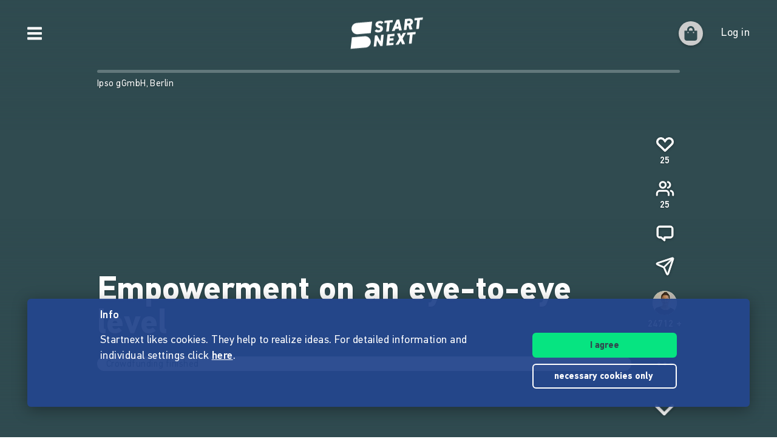

--- FILE ---
content_type: text/html;charset=utf-8
request_url: https://www.startnext.com/en/ipso/blog/beitrag/eroeffnung-ipso-counselling-center-berlin-p68863.html
body_size: 16174
content:

<!DOCTYPE html>
<html lang="en" class="" xmlns:fb="http://www.facebook.com/2008/fbml" xmlns:og="http://opengraphprotocol.org/schema/">
	<head>
        
        

<script type="systemjs-importmap" data-literal="false">
    {
      "imports": {
                "sn-main": "/templates/platforms/startnext/themes/startnext/js/main.js?v=1769442049",
        "sn-user": "/templates/platforms/startnext/themes/startnext/js/user.js?v=1769442049",
        "sn-scroller-lazyload": "/templates/platforms/startnext/themes/startnext/js/scroller.lazyload.js?v=1769442049",
        "sn-utils": "/templates/platforms/startnext/themes/startnext/js/utils.js?v=1769442049",
        "sn-nlytcs": "/templates/platforms/startnext/themes/startnext/js/nlytcs.js?v=1769442049",
        "sn-metapixel": "/templates/platforms/startnext/themes/startnext/js/metapixel.js?v=1769442049",
        "sn-toggle": "/templates/platforms/startnext/themes/startnext/js/toggle.js?v=1769442049",
        "sn-overlay": "/templates/platforms/startnext/themes/startnext/js/overlay.js?v=1769442049",
        "sn-historyback": "/templates/platforms/startnext/themes/startnext/js/historyback.js?v=1769442049",
        "sn-help-center": "/templates/platforms/startnext/themes/startnext/js/help-center.js?v=1769442049",
        "sn-project": "/templates/platforms/startnext/themes/project/js/project.js?v=1769442049",
        "sn-quote-slider": "/templates/platforms/startnext/themes/project/js/quote-slider.js?v=1769442049",
        "sn-page": "/templates/platforms/startnext/themes/page/js/main.js?v=1769442049",
        "sn-campaign-list": "/templates/platforms/startnext/themes/page/js/campaign.list.js?v=1769442049",
        "sn-blog": "/templates/platforms/startnext/themes/startnext/js/blog.js?v=1769442049",

                "checkout-bundle": "/templates/platforms/startnext/themes/project/js/dist/checkout.bundle.js?v=1769442049",
        "borvo-bundle": "/templates/platforms/startnext/themes/header_footer/js/borvo.bundle.js?v=1769442049",
        "main-bundle": "/templates/js/cfm-frontend/dist/js/main.bundle.js?v=1769442049",

                "jquery": "/templates/node_modules/jquery/dist/jquery.min.js",
        "js-cookie": "/templates/node_modules/js-cookie/dist/js.cookie.min.js?v=1769442049",
        "select2": "/templates/node_modules/select2/dist/js/select2.min.js?v=1769442049",
        "jquery-expander": "/templates/node_modules/jquery-expander/jquery.expander.min.js?v=1769442049",
        "swiper": "/templates/node_modules/swiper/swiper-bundle.min.js?v=1769442049",
        "clipboard": "/templates/node_modules/clipboard/dist/clipboard.js?v=1769442049",
        "toastr": "/templates/node_modules/toastr/build/toastr.min.js?v=1769442049",
        "lottie": "/templates/node_modules/lottie-web/build/player/lottie.min.js?v=1769442049",
        "scroll-trigger": "/templates/node_modules/gsap/dist/ScrollTrigger.min.js?v=1769442049",
        "downloadjs": "/templates/node_modules/downloadjs/download.min.js?v=1769442049",
        "gsap": "/templates/node_modules/gsap/dist/gsap.min.js?v=1769442049",
        "lazysizes": "/templates/node_modules/lazysizes/lazysizes.min.js",
        "lazysizes-unveilhooks": "/templates/node_modules/lazysizes/plugins/unveilhooks/ls.unveilhooks.min.js",

                "cfm-equify-config": "/templates/platforms/startnext/includes/js/cfmequify.config.js?v=1769442049",
        "cfm-equify-main": "/tycon/modules/crowdfunding/cfmequify/js/dist/cfm-equify.main.js?v=1769442049",
        "ty-cookie-consent": "/tycon/modules/cookie/js/tyCookieConsent.js?v=1769442049"
    }
  }
</script>

		
			<meta charset="utf-8">
			<meta http-equiv="X-UA-Compatible" content="IE=edge,chrome=1">
			<meta name="viewport" content="width=device-width, initial-scale=1.0, minimum-scale=1.0, maximum-scale=5.0, user-scalable=yes">
        
		
													
	<title>Eröffnung Ipso-Counselling-Center Berlin! - Empowerment on an eye-to-eye level</title>
<meta name="title" content="Eröffnung Ipso-Counselling-Center Berlin! - Empowerment on an eye-to-eye level" />
<meta property="og:title" content="Eröffnung Ipso-Counselling-Center Berlin! - Empowerment on an eye-to-eye level"/>
<meta name="author" content="Maryam Gardisi" />
<meta name="description" content="Liebe FreundInnen und UnterstützerInnen,  wir freuen uns riesig euch mitteilen zu können, dass diese Woche unser erstes psychosoziales..." />
<meta property="og:description" content=""/>
<meta property="og:url" content="https://www.startnext.com/en/ipso/blog/beitrag/eroeffnung-ipso-counselling-center-berlin-p68863.html"/>
<link rel="canonical" href="https://www.startnext.com/en/ipso/blog/beitrag/eroeffnung-ipso-counselling-center-berlin-p68863.html">

	<meta property="og:image" content="

https://www.startnext.com/cdn-cgi/image/width=700,height=390,fit=cover,format=auto,quality=80/myty/api/crowdfunding/image/original/561913"/>
	<meta property="og:image:width" content="700"/>
	<meta property="og:image:height" content="390"/>
	<meta name="twitter:card" content="summary_large_image">
<link rel="shortcut icon" href="/templates/platforms/startnext/themes/startnext/img/favicon.png" sizes="32x32">
<link rel="shortcut icon" href="/templates/platforms/startnext/themes/startnext/img/shortcut-icon-192.png" sizes="192x192">
<link rel="apple-touch-icon-precomposed" type="image/png" sizes="180x180" href="/templates/platforms/startnext/themes/startnext/img/shortcut-icon-180.png">

    <meta name="theme-color" content="#304b50" />
    <meta property="og:type" content="website" />


		<meta property="og:site_name" content="startnext.com">

		
	
		

				<link  href="/templates/platforms/startnext/themes/startnext/css/theme.css?snv=1769442049&amp;v=1768834362" type="text/css" rel="stylesheet"/><link  href="/templates/platforms/startnext/themes/project/css/projects.css?snv=1769442049&amp;v=1768834362" type="text/css" rel="stylesheet"/><link  href="/templates/platforms/startnext/themes/startnext/css/overlay.css?snv=1769442049&amp;v=1768834362" type="text/css" rel="stylesheet"/><link  href="/templates/platforms/startnext/themes/header_footer/css/hf.css?snv=1769442049&amp;v=1768834362" type="text/css" rel="stylesheet"/>

                
                    
        
                

        
		<script  src="/3rdParty/node_modules/systemjs/dist/system.min.js?v=1764087116" type="text/javascript"></script><script type="text/javascript">SystemJS = System;
        const systemJSMap = document.createElement("script");
        systemJSMap.type = "systemjs-importmap";
        systemJSMap.innerHTML = `{
            "imports": {
                "myty/": "/tycon/modules/",
                "jquery": "/3rdParty/node_modules/jquery/dist/jquery.min.js",
                "materialize-css": "/3rdParty/node_modules/materialize-css/dist/js/materialize.min.js",
                "blueimp-load-image-npm": "/3rdParty/node_modules/blueimp-load-image-npm/lib/index.js",
                "jquery-jcrop": "/3rdParty/node_modules/jquery-jcrop/js/jquery.Jcrop.min.js",
                "froala-editor/": "/3rdParty/node_modules/froala-editor/",
                "3rdParty/bower_components/": "/3rdParty/bower_components/"
            }
        }`;
        document.head.append(systemJSMap);
            var myty = {"devmode":false,"backend":{"basepath":"\/tycon","language":"de","locale":"de","components":"\/3rdParty\/bower_components"},"frontend":{"basepath":"","projects":"\/projects","components":"\/projects\/bower_components","locale":{"code":"en","name":"English"},"language":"en","project":null},"client":{"id":2},"mediatype":"html","previewmode":false,"editmode":false,"topic":{"id":"tyNavigationTopicID_3855","title":"beitrag","link_caption":"beitrag","locales":["de","en"],"children":[],"hidden":false,"active":true,"level":2},"template_id":432987};
            var utils;
        </script>
		
        

		<script type="text/javascript">    
        SystemJS.import('jquery').then(async () => {
            await SystemJS.import('js-cookie');
            await Promise.all([
                SystemJS.import('sn-utils'),
                SystemJS.import('sn-main')
            ]);
                window.toastTexts = {
            "success": "Success",
            "info": "Info",
            "warning": "Warning",
            "error": "Oops, something is not okay.",
    };
SystemJS.import('jquery').then(async () => {
await SystemJS.import('toastr');
window.toastr.options = {
"escapeHTML":    true,
"closeButton": true,
"debug": false,
"newestOnTop": true,
"progressBar": false,
"positionClass": "toast-bottom-full-width",
"preventDuplicates": true,
"showDuration": "0",
"hideDuration": "0",
"timeOut": "0",
"extendedTimeOut": "0",
"showMethod": "slideDown",
"hideMethod": "fadeOut"
};
});
$(window).on('load', function () {setTimeout(async () => {if(notification && notification.isRead('cookie_policy') == false){var cookieText = '<p><p>Startnext likes cookies. They help to realize ideas. For detailed information and individual settings click <a href="https://www.startnext.com/about/terms-of-use/cookies.html">here</a>.</p></p>';var cookieButtons = '<div class="btns"><button type="button" class="btn js-cookie-accept">I agree</button><button type="button" class="btn btn-ghost-inverted js-cookie-decline">necessary cookies&nbsp;only&nbsp;</button></div>';
			window.cookieToast = toastr.info(cookieText + cookieButtons,toastTexts.info,{
				closeButton: false,
				tapToDismiss: false,
				onclick: null
			});
			$(document.body).on('click', '.js-cookie-accept', function () {
				if (typeof tyCookieConsent === 'object') tyCookieConsent.set(true, 60*60*24*365);
				toastr.clear(window.cookieToast, { force: true });
				$('[name="cookie_preferences"], [name="cookie_statistics"]').prop('checked',true);
			});
			$(document.body).on('click', '.js-cookie-decline', function () {
				toastr.clear(window.cookieToast, { force: true });
				$('[name="cookie_preferences"], [name="cookie_statistics"]').prop('checked',false);
				if (typeof tyCookieConsent === 'object') tyCookieConsent.set({ preferences: false, statistics: false });
			});
		}
        $(document.body).on('change', 'input[name="cookie_statistics"]', function() {
            if (typeof tyTracking === 'object') {
                if ($(this).prop('checked')) {
                    tyTracking.loadTracker({ type: 'GoogleAnalytics4' });
                } else {
                    tyTracking.disableTracking([]);
                }
            }
        });
		 		
				
                
                                        
                        	}, 500);
});
    

        });
    
</script>
		
    <link href="/en/ipso/rss" rel="alternate" type="application/rss+xml" title="Projektupdates" />	<!-- script compat -->
	<script type="text/javascript">// Begin deprecated javascript variables
var tyState = {
'topic' : 'tyNavigationTopicID_3855'
,'lang' : 'en'
};
        var project = {
        "id" : '50521',
        "link_caption" : 'ipso',
        "path" : '/en/ipso',
        "currency" : 'EUR',
        "has_extended_cache": true        };
        
// End deprecated javascript variables
</script>
	<!-- end script compat -->


		        
		

        <link rel="preload" href="/templates/fonts/PFDIN/PFDin-subset.woff2" as="font" type="font/woff2" crossorigin>
        <link rel="preload" href="/templates/fonts/PFDIN/PFDin-medium-subset.woff2" as="font" type="font/woff2" crossorigin>
        <link rel="preload" href="/templates/fonts/PFDIN/PFDin-bold-subset.woff2" as="font" type="font/woff2" crossorigin>
	</head>

	
	
	            <body id="top" class=""
          data-assetversion="1769442049" data-cdn-imgs="1">
		
	<script type="text/javascript" data-literal="false">
	/*
	 * Begin script compat layer
	 */
	
	var cfm = {"forced_locale":""};
	var cfTopics = { };
	
			
		cfTopics.login = 'https://www.startnext.com/Login.html';
	</script>

  



    

    <div class="sb-slidebar sb-left" data-type="burger">
	<div id="pageMobileNav">
		<div class="sbnav">
			<nav data-role="navbar" class="ui-navbar" role="navigation">
				<ul class="list sbnav__bar">
					
											<li class="sbnav__bar-item">
							<a href="https://www.startnext.com/produktauswahl.html"
                                                                                                    class="js-track"data-track-action="click_start_project"data-track-category="start-project"data-track-element="sidebar-menu-start-project-item"
                                						       data-cy="burger-nav-item-tyNavigationTopicID_1828">
								<span class="caption">Start project</span>
								<svg class="icon icon--angle-down icon--text icon--xs icon--rot3x sbnav__bar-icon-right"><use class="icon__ref" xlink:href="/templates/platforms/startnext/themes/startnext/svg/svg-symbols.svg?v=1769442049#angle-down"></use></svg>							</a>
						</li>
											<li class="sbnav__bar-item">
							<a href="https://www.startnext.com/help/live.html"
                                                                						       data-cy="burger-nav-item-tyNavigationTopicID_4701">
								<span class="caption">Live</span>
								<svg class="icon icon--angle-down icon--text icon--xs icon--rot3x sbnav__bar-icon-right"><use class="icon__ref" xlink:href="/templates/platforms/startnext/themes/startnext/svg/svg-symbols.svg?v=1769442049#angle-down"></use></svg>							</a>
						</li>
											<li class="sbnav__bar-item">
							<a href="https://www.startnext.com/projects.html"
                                                                						       data-cy="burger-nav-item-tyNavigationTopicID_1723">
								<span class="caption">Explore projects</span>
								<svg class="icon icon--angle-down icon--text icon--xs icon--rot3x sbnav__bar-icon-right"><use class="icon__ref" xlink:href="/templates/platforms/startnext/themes/startnext/svg/svg-symbols.svg?v=1769442049#angle-down"></use></svg>							</a>
						</li>
											<li class="sbnav__bar-item">
							<a href="https://www.startnext.com/snuugl.html"
                                                                						       data-cy="burger-nav-item-tyNavigationTopicID_4660">
								<span class="caption">Marketplace</span>
								<svg class="icon icon--angle-down icon--text icon--xs icon--rot3x sbnav__bar-icon-right"><use class="icon__ref" xlink:href="/templates/platforms/startnext/themes/startnext/svg/svg-symbols.svg?v=1769442049#angle-down"></use></svg>							</a>
						</li>
											<li class="sbnav__bar-item">
							<a href="https://www.startnext.com/sonar.html"
                                                                						       data-cy="burger-nav-item-tyNavigationTopicID_4793">
								<span class="caption">SONAR</span>
								<svg class="icon icon--angle-down icon--text icon--xs icon--rot3x sbnav__bar-icon-right"><use class="icon__ref" xlink:href="/templates/platforms/startnext/themes/startnext/svg/svg-symbols.svg?v=1769442049#angle-down"></use></svg>							</a>
						</li>
											<li class="sbnav__bar-item">
							<a href="https://www.startnext.com/Pages.html"
                                                                						       data-cy="burger-nav-item-tyNavigationTopicID_4134">
								<span class="caption">Cofunding</span>
								<svg class="icon icon--angle-down icon--text icon--xs icon--rot3x sbnav__bar-icon-right"><use class="icon__ref" xlink:href="/templates/platforms/startnext/themes/startnext/svg/svg-symbols.svg?v=1769442049#angle-down"></use></svg>							</a>
						</li>
											<li class="sbnav__bar-item">
							<a href="https://www.startnext.com/easy-language.html"
                                                                						       data-cy="burger-nav-item-tyNavigationTopicID_4799">
								<span class="caption">Easy Language</span>
								<svg class="icon icon--angle-down icon--text icon--xs icon--rot3x sbnav__bar-icon-right"><use class="icon__ref" xlink:href="/templates/platforms/startnext/themes/startnext/svg/svg-symbols.svg?v=1769442049#angle-down"></use></svg>							</a>
						</li>
									</ul>

				<div class="langswitch">
																		<div class="dropdown">
								<span class="langswitch__item langswitch__item--active">
									EN
									<svg class="icon icon--angle-down icon--text icon--xxs langswitch--icon"><use class="icon__ref" xlink:href="/templates/platforms/startnext/themes/startnext/svg/svg-symbols.svg?v=1769442049#angle-down"></use></svg>								</span>
																											<a href="https://www.startnext.com/ipso/blog/beitrag/eroeffnung-ipso-counselling-center-berlin-p68863.html?newLanguage=de" title="de" class="langswitch__item">
											<span class="caption">DE</span>
										</a>
																																									</div>
															</div>

													<div class="sbnav sbnav--toggle js-filter-dropdown">
						
						<a href="https://www.startnext.com/about/startnext.html" class="sbnav__bar-title js-nav-opener" aria-haspopup="true"
						data-cy="burger-submenu-tyNavigationTopicID_176">
							<span class="caption">Company</span>
							<svg class="icon icon--angle-down icon--text icon--xxs sbnav__bar-icon-right"><use class="icon__ref" xlink:href="/templates/platforms/startnext/themes/startnext/svg/svg-symbols.svg?v=1769442049#angle-down"></use></svg>						</a>
						<ul class="sbnav__bar sbnav__bar--toggle-content js-filter-content">
															<li class="sbnav__bar-item">
									<a href="https://www.startnext.com/about/startnext.html" data-cy="burger-nav-item-tyNavigationTopicID_305">
										<span class="caption">About Startnext</span>
									</a>
								</li>
															<li class="sbnav__bar-item">
									<a href="https://www.startnext.com/about/team.html" data-cy="burger-nav-item-tyNavigationTopicID_4305">
										<span class="caption">Team</span>
									</a>
								</li>
															<li class="sbnav__bar-item">
									<a href="https://www.startnext.com/about/jobs.html" data-cy="burger-nav-item-tyNavigationTopicID_280">
										<span class="caption">Jobs</span>
									</a>
								</li>
															<li class="sbnav__bar-item">
									<a href="https://www.startnext.com/about/contacts.html" data-cy="burger-nav-item-tyNavigationTopicID_4534">
										<span class="caption">Contact</span>
									</a>
								</li>
															<li class="sbnav__bar-item">
									<a href="https://www.startnext.com/about/manifest.html" data-cy="burger-nav-item-tyNavigationTopicID_4658">
										<span class="caption">Manifest</span>
									</a>
								</li>
															<li class="sbnav__bar-item">
									<a href="https://www.startnext.com/about/trust.html" data-cy="burger-nav-item-tyNavigationTopicID_4384">
										<span class="caption">Trust</span>
									</a>
								</li>
													</ul>
					</div>
									<div class="sbnav sbnav--toggle js-filter-dropdown">
						
						<a href="https://www.startnext.com/help/FAQ.html" class="sbnav__bar-title js-nav-opener" aria-haspopup="true"
						data-cy="burger-submenu-tyNavigationTopicID_1826">
							<span class="caption">Resources</span>
							<svg class="icon icon--angle-down icon--text icon--xxs sbnav__bar-icon-right"><use class="icon__ref" xlink:href="/templates/platforms/startnext/themes/startnext/svg/svg-symbols.svg?v=1769442049#angle-down"></use></svg>						</a>
						<ul class="sbnav__bar sbnav__bar--toggle-content js-filter-content">
															<li class="sbnav__bar-item">
									<a href="https://www.startnext.com/help/FAQ.html" data-cy="burger-nav-item-tyNavigationTopicID_4432">
										<span class="caption">FAQ</span>
									</a>
								</li>
															<li class="sbnav__bar-item">
									<a href="https://www.startnext.com/help/live.html" data-cy="burger-nav-item-tyNavigationTopicID_4697">
										<span class="caption">Live</span>
									</a>
								</li>
															<li class="sbnav__bar-item">
									<a href="https://www.startnext.com/help/handbook/how-it-works.html" data-cy="burger-nav-item-tyNavigationTopicID_1297">
										<span class="caption">Manual</span>
									</a>
								</li>
															<li class="sbnav__bar-item">
									<a href="https://www.startnext.com/help/nexa.html" data-cy="burger-nav-item-tyNavigationTopicID_4784">
										<span class="caption">Nexa KI Assistenz</span>
									</a>
								</li>
															<li class="sbnav__bar-item">
									<a href="https://www.startnext.com/help/guidelines.html" data-cy="burger-nav-item-tyNavigationTopicID_307">
										<span class="caption">Guidelines</span>
									</a>
								</li>
															<li class="sbnav__bar-item">
									<a href="https://www.startnext.com/help/fees.html" data-cy="burger-nav-item-tyNavigationTopicID_4812">
										<span class="caption">Fees</span>
									</a>
								</li>
															<li class="sbnav__bar-item">
									<a href="https://www.startnext.com/help/press.html" data-cy="burger-nav-item-tyNavigationTopicID_264">
										<span class="caption">Press</span>
									</a>
								</li>
															<li class="sbnav__bar-item">
									<a href="https://www.startnext.com/help/logo.html" data-cy="burger-nav-item-tyNavigationTopicID_1305">
										<span class="caption">Startnext Logo</span>
									</a>
								</li>
													</ul>
					</div>
									<div class="sbnav sbnav--toggle js-filter-dropdown">
						
						<a href="https://www.startnext.com/infos/cofunding-kampagne.html" class="sbnav__bar-title js-nav-opener" aria-haspopup="true"
						data-cy="burger-submenu-tyNavigationTopicID_253">
							<span class="caption">Cooperations</span>
							<svg class="icon icon--angle-down icon--text icon--xxs sbnav__bar-icon-right"><use class="icon__ref" xlink:href="/templates/platforms/startnext/themes/startnext/svg/svg-symbols.svg?v=1769442049#angle-down"></use></svg>						</a>
						<ul class="sbnav__bar sbnav__bar--toggle-content js-filter-content">
															<li class="sbnav__bar-item">
									<a href="https://www.startnext.com/infos/network.html" data-cy="burger-nav-item-tyNavigationTopicID_263">
										<span class="caption">Network</span>
									</a>
								</li>
													</ul>
					</div>
				
				<div class="sbnav sbnav--inline">
                            
            <a href="https://www.startnext.com/about/legalnotice.html" class="">Legal notice</a>
            
            <a href="https://www.startnext.com/about/terms-of-use/tou.html" class="">Terms of use</a>
            
            <a href="https://www.startnext.com/about/terms-of-use/privacy.html" class="">Privacy policy</a>
            
            <a href="https://www.startnext.com/about/terms-of-use/barrierefreiheitserklaerung.html" class="">Barrierefreiheitserklärung</a>
    				</div>
			</nav>

			<footer class="sb-foot-disclaimer">© Startnext 2018</footer>
		</div>
	</div>
</div>

<script type="text/javascript" data-literal="false">
    if (!templateTexts) var templateTexts = { };
    templateTexts = Object.assign(templateTexts, {
                                'USER_MENU_PROFILE_PAGE': 'Profile page',
                                'user_profile_navcaption_messages': 'Messages',
                                'user_profile_navcaption_favorite_projects': 'Subscriptions',
                                'user_profile_navcaption_own_supports': 'Supports',
                                'user_profile_navcaption_own_projects': 'Projects',
                                'user_profile_navcaptionuser_own_pages': 'Matchfunding pages',
                                'user_profile_navcaption_settings': 'Settings',
                                'USER_MENU_PROFILE_SETTINGS': 'User data',
                                'USER_MENU_PROFILE_INFORMATION': 'Profile details',
                                'USER_MENU_ADDRESS_DATA': 'Adress',
                                'USER_MENU_ACCOUNT': 'E-mail and password',
                                'USER_MENU_PRIVACY': 'Data protection &amp; notifications',
                                'BTN_USER_MENU_MGR_ONLY': 'Lists for manager',
                                'USER_MENU_MANAGER_PROJECT_LIST': 'Projects',
                                'USER_MENU_MANAGER_INCENTIVES': 'Rewards',
                                'USER_MENU_MANAGER_DIVERSITY': 'Vielfaltoskop (Diversity)',
                                'USER_MENU_MANAGER_USERS': 'User',
                                'USER_MENU_MANAGER_PAGES': 'Pages',
                                'USER_MENU_MANAGER_MANAGER_NOTIFICATION': 'Manager Notifications',
                                'USER_MENU_MANAGER_TRANSACTION_LIST': 'Transactions',
                                'USER_MENU_MANAGER_FRAUDOMETER': 'Fraud check',
                                'BTN_USER_MENU_CTRL_ONLY': 'Lists for controller',
                                'USER_MENU_CONTROLLER_FORECAST': 'Turnover list',
                                'USER_MENU_CONTROLLER_LEGITIMATION': 'Legitimation',
                                'USER_MENU_CONTROLLER_PAYOFF': 'Pay offs',
                                'logoutlink': 'Log out',
            });
</script>


    
            
            
            
            
            
            
            
        
    
            
            
        

<div class="sb-slidebar sb-right" data-type="user" data-cy="sidebar-menu">
    <div class="cf-user-menu h-100">
        
        <user-menu mgr-items={"manager":{"textId":"BTN_USER_MENU_MGR_ONLY","icon":"cog","submenu":{"project_list":{"textId":"USER_MENU_MANAGER_PROJECT_LIST","url":"https:\/\/www.startnext.com\/manager-interface\/projekte-mgr.html"},"incentives":{"textId":"USER_MENU_MANAGER_INCENTIVES","url":"https:\/\/www.startnext.com\/manager-interface\/dankeschoens.html"},"diversity":{"textId":"USER_MENU_MANAGER_DIVERSITY","url":"https:\/\/www.startnext.com\/manager-interface\/vielfaltoskop.html"},"users":{"textId":"USER_MENU_MANAGER_USERS","url":"https:\/\/www.startnext.com\/manager-interface\/nutzer-mgr.html"},"pages":{"textId":"USER_MENU_MANAGER_PAGES","url":"https:\/\/www.startnext.com\/manager-interface\/pages-mgr.html"},"manager_notification":{"textId":"USER_MENU_MANAGER_MANAGER_NOTIFICATION","url":"https:\/\/www.startnext.com\/manager-interface\/manager-notifications.html"},"transaction_list":{"textId":"USER_MENU_MANAGER_TRANSACTION_LIST","url":"https:\/\/www.startnext.com\/manager-interface\/transaktionen.html"},"fraudometer":{"textId":"USER_MENU_MANAGER_FRAUDOMETER","url":"https:\/\/www.startnext.com\/manager-interface\/fraudometer.html"}}}} ctrl-items={"controller":{"textId":"BTN_USER_MENU_CTRL_ONLY","icon":"cog","submenu":{"forecast":{"textId":"USER_MENU_CONTROLLER_FORECAST","url":"https:\/\/www.startnext.com\/manager-interface\/umsatzliste.html"},"legitimation":{"textId":"USER_MENU_CONTROLLER_LEGITIMATION","url":"https:\/\/www.startnext.com\/manager-interface\/legitimationen.html"},"payoff":{"textId":"USER_MENU_CONTROLLER_PAYOFF","url":"https:\/\/www.startnext.com\/manager-interface\/auszahlungen.html"}}}}
            start-project-link=https://www.startnext.com/produktauswahl.html />
    </div>
</div>

<script type="text/javascript" data-literal="false">
    if (!templateTexts) var templateTexts = { };
    templateTexts = Object.assign(templateTexts, {
                                'metanav-login': 'Log in',
                                'PROFILE_IMAGE_DESCRIPTION': 'Profile picture of',
                                'USER_MENU_START_PROJECT': 'Start a project',
                                'USER_MENU_LOGIN': 'Go to login page',
            });
</script>

<div class="headbar headbar--full headbar--dark headbar--fade-in headbar--faded-in" data-scrollmagic='[{"type":"toggleClass","offset":-90,"removeClassOnScrollingUp":1,"classToSet":"headbar--slide-up","triggerElement":".pageContentWrap","triggerHook":"onLeave"},{"type":"toggleClass","offset":45,"classToSet":"headbar--tight"},{"type":"removeClass","offset":-50,"removeClassOnScrollingUp":0,"classToSet":"headbar--dark","triggerElement":".pageContentWrap","triggerHook":"onLeave"}]'>
        
        
                    <div class="headbar__left js-show-sb" data-type="burger" data-cy="open-burger-menu">
            <svg class="icon icon--bars icon--m headbar__left-icon headbar__icon"><use class="icon__ref" xlink:href="/templates/platforms/startnext/themes/startnext/svg/svg-symbols.svg?v=1769442049#bars"></use></svg>        </div>
    
        
                        <a href="/" aria-label="Homepage" class="headbar__pageLogo--animation">
            <div id="page-logo-animation" dark="1" data-cy="big-animated-logo"></div>
        </a>
        <div class="headbar__claim headbar__claim--top">Crowdfunding since 2010</div>
            
    <div class="headbar__right">
        
        
        <div id="cf-cart-preview" class="headbar__right-item" data-selctor="action/cart">
            <cart-preview link="https://www.startnext.com/bezahlvorgaenge.html"/>
        </div>
        <div class="headbar__right-item" data-selector="action/login">
            
            
    
    
    
            
    
            
    
            
    
            
    
            
    
        
<script type="text/javascript" data-literal="false">
    myty.frontend.defaultAvatars = {"E":{"1x":"\/media\/thumbnails\/f95\/cca2888720812589eec1361bdf103f95\/523674d4\/header-default.jpeg.jpg","2x":"\/media\/thumbnails\/f95\/cca2888720812589eec1361bdf103f95\/2c28d706\/header-default.jpeg.jpg"},"I":{"1x":"\/media\/thumbnails\/baf\/2180fce86a1eae2aeb3574df835f0baf\/523674d4\/Profil+1.jpg","2x":"\/media\/thumbnails\/baf\/2180fce86a1eae2aeb3574df835f0baf\/2c28d706\/Profil+1.jpg"},"M":{"1x":"\/media\/thumbnails\/53f\/1b8a0f9f2fb71043bcd6755db028e53f\/523674d4\/Profil+2.jpg","2x":"\/media\/thumbnails\/53f\/1b8a0f9f2fb71043bcd6755db028e53f\/2c28d706\/Profil+2.jpg"},"Q":{"1x":"\/media\/thumbnails\/e7e\/0958064e984e88d38ade711a351f1e7e\/523674d4\/Profil+3.jpg","2x":"\/media\/thumbnails\/e7e\/0958064e984e88d38ade711a351f1e7e\/2c28d706\/Profil+3.jpg"},"U":{"1x":"\/media\/thumbnails\/212\/86fc2673f2185d51ac9ccc6cd487c212\/523674d4\/Profil+4.jpg","2x":"\/media\/thumbnails\/212\/86fc2673f2185d51ac9ccc6cd487c212\/2c28d706\/Profil+4.jpg"},"Z":{"1x":"\/media\/thumbnails\/903\/d3f60034c5fd27e29e22cb6220359903\/523674d4\/Profil+5.jpg","2x":"\/media\/thumbnails\/903\/d3f60034c5fd27e29e22cb6220359903\/2c28d706\/Profil+5.jpg"}}
</script>

<div class="cf-headbar-user" data-cy="headbar-user">
    <headbar-user :size=40 :border="1" img-class=""
    login-url="https://www.startnext.com/Login.html" />
</div>
        </div>
    </div>
</div>


<div id="sb-site"> 

        
	



<header role="banner" data-cy="project-header">
    <div class="cf-project-header sn-text-large">
        <project-header>
            <!-- Placeholder content until vue app has mounted -->
            <div class="project-header">
                <div class="project-header__wrap">
                    <div class="project-header__skeleton-loader skeleton-loader skeleton-loader--blurred shine" />
                </div>
            </div>
        </project-header>
    </div>
</header>



		
    <div id="pageContentWrap" class="pageContentWrap pb-0">
        <div id="pageContentSections" class="pageContentSections">
            <div class="page-sections">
                <a name="content-area" id="contant-area" class="invisible"></a>
                                
<script type="text/javascript" data-literal="false">
    if (!templateTexts) var templateTexts = { };
    templateTexts = Object.assign(templateTexts, {
                                'BADGE_INCENTIVE_LTD': 'Limited',
                                'BADGE_INCENTIVE_SOLD_OUT': 'Sold out',
                                'BADGE_INCENTIVE_TOPSELLER': 'Trending',
                                'BADGE_INCENTIVE_BE_FIRST': 'Brand new',
                                'BADGE_INCENTIVE_SPLIT_PAYMENT_AVAILABILITY': 'Installment',
                                'BADGE_INCENTIVE_EXPRESS_DELIVERY': 'Instant',
                                'LABEL_PROJECT_INCENTIVE_DELIVERY': 'Delivery:',
                                'LABEL_PROJECT_REWARDS_ORDERED': 'booked',
                                'LABEL_PROJECT_FROM': 'of',
                                'HEADLINE_CHECKOUT_FREE_AMOUNT_DONATION': 'Donate directly without reward',
                                'HEADLINE_CHECKOUT_FREE_AMOUNT': 'Support directly without reward',
                                'LABEL_CHECKOUT_CHOOSE_FREE_AMOUNT': 'Select amount',
                                'BTN_REWARD_SELECT': 'Select',
                                'PROJECT_CART_BOX_CHECKOUT_BUTTON': 'Support now',
                                'LABEL_PROJECT_DONATION_BOX_BADGE': 'non-profit',
                                'LABEL_PROJECT_DONATION_BOX_TIMES': 'times',
                                'PROJECT_DONATION_MONEY_INPUT': 'Bitte auswählen oder freien Betrag eingeben',
                                'PROJECT_DONATION_SELECT': 'support one time',
                                'PROJECT_DONATION_DISABLED': 'not yet supportable',
                                'PROJECT_SUCCESSFUL': 'payout garanteed',
                                'MSG_PROJECT_REWARDS_INTRO_START': 'The project can be supported and rewards can be ordered soon. Subscribe to the project so that you&#x2018ll be informed in time.',
                                'MSG_PROJECT_REWARDS_INTRO_DONATION_START': 'The fundraising campaign can be supported soon. Subscribe to the project so that you&#x2018ll be informed in time.',
                                'MSG_PROJECT_REWARDS_INTRO_ACTIVE': 'You can support the project by selecting one or more rewards (if available) and/or giving a free support.',
                                'MSG_PROJECT_REWARDS_INTRO_DONATION_ACTIVE': 'You can support the project by donating or (if available) choosing rewards in return. You will receive a donation receipt if this is indicated.',
                                'MSG_PROJECT_REWARDS_INTRO_FINISHED': 'The project can no longer be supported. The crowdfunding campaign has already ended.',
                                'MSG_PROJECT_REWARDS_INTRO_DONATION_FINISHED': 'The project can no longer be supported. The fundraising campaign has already ended.',
                                'MSG_PROJECT_REWARDS_SPLIT_PAYMENT_HEADLINE': 'Installment payment',
                                'MSG_PROJECT_REWARDS_SPLIT_PAYMENT_TEXT': 'This project allows you to pay in 2,4 und 6 installments on a trust basis, from a support value of 750€. There are no additional costs.',
                                'SHOP_SNUUGL_SORT': 'Sort by',
                                'SHOP_SNUUGL_SORT_SOLD': 'most supported',
                                'SHOP_SNUUGL_SORT_NEW': 'new',
                                'SHOP_SNUUGL_SORT_PRICE-A': 'Price increasing',
                                'SHOP_SNUUGL_SORT_PRICE-D': 'Price decreasing',
                                'SHOP_SNUUGL_SORT_NAME-A': 'alphabetical a-z',
                                'SHOP_SNUUGL_SORT_NAME-D': 'alphabetical z-a',
                                'SHOP_SNUUGL_SHOW_MORE': 'Show more',
                                'SHOP_SNUUGL_NOTHING_FOUND': 'No matching rewards found.',
                                'REWARD_LIST_NO_RESULTS': 'Unfortunately, we did not find any items that match the search criteria.',
                                'REWARD_LIST_SEARCH_LABEL': 'Search rewards',
                                'LABEL_PROJECT_SUMMARY_DATA_NEXT_TARGET': 'next level',
                                'LABEL_PROJECT_SUMMARY_DATA_FLEXIBLE_TARGET': 'Funding goal',
                                'LABEL_PROJECT_SUMMARY_DATA_SUPPORTER': 'Supporters',
                                'SHOP_INCENTIVE_UNLOCKED_INFO': 'Achieve a common goal',
                                'SHOP_INCENTIVE_UNLOCK_LEFT': 'missing',
                                'BTN_PROJECT_BECOME_FAN': 'Subscribe',
                                'BTN_PROJECT_NO_FAN': 'Unsubscribe',
                                'MSG_PROJECT_LIKED': 'You have subscribed to project updates.',
                                'MSG_PROJECT_UNLIKED': 'You have usubscribed to project updates.',
                                'MSG_PROJECT_ALREADY_LIKED': 'You have already subscribed to project updates.',
                                'LABEL_PROJECT_START': 'Crowdfunding in preparation',
                                'LABEL_PROJECT_UNSUCCESSFUL': 'Crowdfunding finished',
                                'LABEL_PROJECT_SUCCESS': 'Crowdfunding successfully finished',
                                'PROJECT_ESTIMATED_START': 'Geplanter Startzeitpunkt',
                                'LABEL_PROJECT_SUMMARY_SUM': 'Raised',
                                'LABEL_PROJECT_SUMMARY_DATA_AON_TARGET': 'Minimum amount',
                                'BTN_PITCH_VIDEO_TOGGLE': 'Pitch-Video',
                                'BTN_SPOTIFY_TOGGLE': 'Spotify Player',
                                'BTN_SOUNDCLOUD_TOGGLE': 'Soundcloud',
                                'MSG_VIDEO_DISCLAIMER': 'Privacy notice',
                                'LABEL_PROJECT_FUNDING_DATA_PERIOD': 'Funding period',
                                'LABEL_PROJECT_COMPLETION_DATA_TIME': 'Realisation',
                                'LABEL_PROJECT_LINKS': 'Website & Social Media',
                                'LABEL_PROJECT_SUMMARY_DATA_CITY': 'City',
                                'LABEL_PROJECT_SUMMARY_DATA_CATEGORY': 'Category',
                                'LABEL_PROJECT_EMBED': 'Project widget',
                                'DESC_PROJECT_EMBED': 'Embed widget',
                                'HEADLINE_PROJECT_MAIN_SDG': 'Primary sustainable development goal',
                                'LABEL_PROJECT_SUMMARY_DATA_THRESHOLD': 'Minimum amount (Start level)',
                                'LABEL_PROJECT_SUMMARY_DATA_FUNDING_GOAL_1': 'Funding goal',
                                'LABEL_PROJECT_CAMPAIGN_SPONSORED_BY': 'Sponsored by',
                                'PROJECT_NAV_START': 'Support',
                                'PROJECT_NAV_INFOS': 'Project Details',
                                'PROJECT_NAV_BLOG': 'Blog',
                                'PROJECT_NAV_WALL': 'Wall',
                                'PROJECT_NAV_SUPPORTERS': 'Supporters',
                                'project_answer_caption_1': 'What is this project all about?',
                                'project_answer_caption_2': 'What is the project goal and who is the project for?',
                                'project_answer_caption_3': 'Why would you support this project?',
                                'project_answer_caption_4': 'How will we use the money if the project is successfully funded? ',
                                'project_answer_caption_5': 'Who are the people behind the project?',
                                'SHOW_MORE': 'Show more',
                                'ESTIMATED_READING_TIME': '',
                                'TITLE_PROJECT_QUESTION_SDGS': 'What are the sustainable development goals of this project?',
                                'HEADLINE_PROJECT_SDG_DESC': 'Why does this project contribute to this goal?',
                                'HEADLINE_PROJECT_OTHER_SDGS': 'This project also pays toward those goals',
                                'HEADLINE_PROJECT_SUPPORTER_COUNT': 'Supporter',
                                'DESC_PROJECT_SUPPORTER_SUPPORT_COUNT': 'has supported %count% times so far',
                                'LABEL_PROJECT_PRIVATE_SUPPORTS': 'anonymous supports:&nbsp;',
                                'MSG_VIDEO_DISCLAIMER_YOUTUBE': '<p>This video is played by YouTube. By clicking on the play button, you agree to the transfer of necessary personal data (e.g. your IP address) to Google Inc (USA) as the operator of YouTube. For more information on the purpose and scope of data collection, please see the Startnext privacy policy. <a href="https://www.startnext.com/about/terms-of-use/privacy.html">Learn more</a></p>',
                                'MSG_VIDEO_DISCLAIMER_VIMEO': '<p>This video is played by Vimeo. By clicking on the play button, you agree to the transfer of necessary personal data (e.g. your IP address) to Vimeo Inc (USA) as the operator of Vimeo. For more information on the purpose and scope of data collection, please see the Startnext privacy policy. <a href="https://www.startnext.com/about/terms-of-use/privacy.html">Learn more</a></p>',
                                'MSG_VIDEO_DISCLAIMER_SOUNDCLOUD': '<p>This audio is played by SoundCloud. By clicking the play button, you consent to the transfer of necessary personal data (e.g. your IP address) to SoundCloud Global Limited &amp; Co. KG (Germany) as the operator of SoundCloud. For more information on the purpose and scope of data collection, please see the Startnext privacy policy. <a href="https://www.startnext.com/about/terms-of-use/privacy.html">Learn more</a></p>',
                                'MSG_VIDEO_DISCLAIMER_SPOTIFY': '<p>This audio is played by Spotify. By clicking the play button, you consent to the transfer of necessary personal data (e.g. your IP address) to Spotify AB (Sweden) as the operator of Spotify. For more information on the purpose and scope of data collection, please see the Startnext privacy policy. <a href="https://www.startnext.com/about/terms-of-use/privacy.html">Learn more</a></p>',
                                'LABEL_PROJECT_BLOG_ACTIVE': '<p>opened</p>',
                                'eqBridge-markAsSpam': 'Mark as spam',
                                'eqBridge-markedAsSpam': 'marked as SPAM',
                                'eqBridge-unmarkAsSpam': 'No spam',
                                'eqBridge-delete': 'Delete',
                                'eqBridge-mailRemoved': '[Email removed]',
                                'eqBridge-linkRemoved': '[Link removed]',
                                'eqBridge-deletedUserName': 'deleted User',
                                'MSG_PINBOARD_EQUIFY_DISABLED': 'Aktuell kann die Pinnwand nicht benutzt werden.',
                                'BTN_PROJECT_DISCLAIMER_TOGGLE': 'Disclaimer',
                                'BTN_PROJECT_IMPRINT_TOGGLE': 'Legal notice',
                                'BTN_PROJECT_UPDATES_TOGGLE': 'Project adjustments',
                                'BTN_PROJECT_REPORT_ABUSE': 'Report violation',
                                'BTN_PROJECT_IMAGE_SRC_TOGGLE': 'Fade in image sources',
                                'HEADLINE_PROJECT_IMAGE_SRC': '',
                                'HEADLINE_PROJECT_IMG_SOURCES_TEASER': 'Titelbild Desktop',
                                'HEADLINE_PROJECT_IMG_SOURCES_TEASER_MOBILE': 'Titelbild mobil',
                                'HEADLINE_PROJECT_IMG_SOURCES_LOGO': 'Profilbild',
                                'HEADLINE_PROJECT_IMG_SOURCES_GALLERY': 'Galerie',
                                'HEADLINE_PROJECT_IMG_SOURCES_TIMELINE': 'Timeline',
                                'HEADLINE_PROJECT_IMG_SOURCES_REWARDS': 'Dankeschöns',
                                'BTN_PROJECT_DISCLAIMER_HOW_IT_WORKS': 'How does it work? ',
                                'HEADING_PROJECT_IMPRINT': 'Legal notice',
                                'LABEL_PROJECT_VAT_ID': '',
                                'LABEL_PROJECT_EMAIL': 'E-Mail',
                                'LABEL_PROJECT_MAIL_HIDDEN': 'For individuals, the email address is not displayed for privacy reasons.',
                                'LABEL_BTN_PROJECT_INFOS': 'Website',
                                'LABEL_BTN_SUPPORT_PROJECT': 'Support',
                                'BTN_PROJECT_DETAIL_FEEDBACK': 'Give feedback',
                                'BTN_PROJECT_SHARE': 'Share',
                                'HEADLINE_SHARE_PROJEKT': 'share',
                                'LABEL_SHARING_FACEBOOK': 'Facebook',
                                'LABEL_SHARING_WHATSAPP': 'WhatsApp',
                                'LABEL_SHARING_LINKEDIN': 'LinkedIn',
                                'BTN_PROJECT_COPY_LINK': 'Copy link',
                                'DESC_PROJECT_COPY_LINK_SUCCESS': 'link copied',
                                'HEADLINE_PARTNER_PROJECTS': 'Cooperations',
                                'LABEL_PROJECT_LINKS_HOME': 'Project website',
                                'LABEL_PROJECT_LINKS_FACEBOOK': 'Facebook',
                                'LABEL_PROJECT_LINKS_INSTAGRAM': 'Instagram',
                                'LABEL_PROJECT_LINKS_LINKEDIN': 'LinkedIn',
                                'LABEL_PROJECT_LINKS_TELEGRAM': 'Telegram',
                                'LABEL_PROJECT_LINKS_YOUTUBE': 'YouTube',
                                'LABEL_PROJECT_LINKS_X': 'X (formerly Twitter)',
                                'LABEL_PROJECT_LINKS_HEADPHONES': 'Club',
                                'LABEL_PROJECT_LINKS_PODCAST': 'Podcast',
                                'LABEL_PROJECT_LINKS_SOUNDCLOUD': 'SoundCloud',
                                'LABEL_PROJECT_LINKS_TWITCH': 'Twitch',
                                'DEFAULT_DESCRIPTION_PROJECT_LOGO': 'Project logo',
                                'DEFAULT_DESCRIPTION_PROJECT_STORY_IMG': 'Additional project header image',
                                'DEFAULT_DESCRIPTION_PROJECT_REWARD_IMG': 'Reward image',
                                'DEFAULT_DESCRIPTION_PROJECT_GALLERY_IMG': 'Project gallery image',
                                'DEFAULT_DESCRIPTION_PROJECT_TEASER_IMG': 'Project header image',
                                'DEFAULT_DESCRIPTION_PROJECTBOX_STARTER_IMG': 'Teaser Bild',
                                'IMAGE_DESCRIPTION_DONATION_BOX_BG': 'Blurred background in box for free donation amount',
                                'SCROLL_TO_PROJECT_TEAM': 'Scroll to team',
                                'FALLBACK_IMG_DESCRIPTION': 'Fallback image',
                                'PROJECT_HEADER_MENU_HEADLINE': 'Project menu',
                                'PROJECT_HEADER_MENU_CLOSE': 'close',
                                'PROJECT_HEADER_MENU_TEAM': 'Team',
                                'TOP_REWARDS_TITLE': 'Top 3 Dankeschöns',
                                'LABEL_PROJECT_MENU': 'Projektmenü öffnen',
            });
</script>






<script type="text/javascript" data-literal="false">
    myty.frontend.useElasticSearchForIncentives = !!1;
    if (typeof project !== 'undefined') {
        project.violationFormLink = 'https://www.startnext.com/about/report-violation.html';
        project.sonarBadgeLink = 'https://www.startnext.com/sonar.html';
    }
</script>

                
<script type="text/javascript" data-literal="false">
    if (!templateTexts) var templateTexts = { };
    templateTexts = Object.assign(templateTexts, {
                                'BTN_PROJECT_DISCLAIMER_HOW_IT_WORKS': 'How does it work? ',
                                'MSG_DISCLAIMER_PROJECT_POSTFUNDING_AON_START_SUCCESSFUL': '',
                                'MSG_DISCLAIMER_PROJECT_POSTFUNDING_AON_RUNNING_SUCCESSFUL': '',
                                'MSG_DISCLAIMER_PROJECT_POSTFUNDING_AON_FINISHED_SUCCESSFUL': '<h3><strong>The limited postfunding sale has ended</strong></h3><ul><li data-list="bullet">You can no longer order products and services here.</li><li data-list="bullet">The production and delivery of existing orders is the responsibility of the project owners themselves. You will receive updates in the project blog.</li><li data-list="bullet">The cancellation conditions of the project apply.</li><li data-list="bullet">Revocations and cancellations via Startnext are not possible.</li><li data-list="bullet">If you have any questions for the project, please use the contact details in the imprint.</li></ul>',
                                'MSG_DISCLAIMER_PROJECT_POSTFUNDING_AON_START': '',
                                'MSG_DISCLAIMER_PROJECT_POSTFUNDING_AON_RUNNING': '',
                                'MSG_DISCLAIMER_PROJECT_POSTFUNDING_AON_FINISHED': '',
                                'MSG_DISCLAIMER_PROJECT_POSTFUNDING_AON_NOREWARDS_START_SUCCESSFUL': '',
                                'MSG_DISCLAIMER_PROJECT_POSTFUNDING_AON_NOREWARDS_RUNNING_SUCCESSFUL': '',
                                'MSG_DISCLAIMER_PROJECT_POSTFUNDING_AON_NOREWARDS_FINISHED_SUCCESSFUL': '',
                                'MSG_DISCLAIMER_PROJECT_POSTFUNDING_AON_NOREWARDS_START': '',
                                'MSG_DISCLAIMER_PROJECT_POSTFUNDING_AON_NOREWARDS_RUNNING': '',
                                'MSG_DISCLAIMER_PROJECT_POSTFUNDING_AON_NOREWARDS_FINISHED': '',
                                'MSG_DISCLAIMER_PROJECT_POSTFUNDING_FLEX_START_SUCCESSFUL': '',
                                'MSG_DISCLAIMER_PROJECT_POSTFUNDING_FLEX_RUNNING_SUCCESSFUL': '<h3><strong>This is a limited postfunding sale</strong></h3><ul><li data-list="bullet">The project has successfully completed its crowdfunding.</li><li data-list="bullet">You can buy the offered products and services directly.</li><li data-list="bullet">You will receive the product after payment according to the specified delivery time.</li><li data-list="bullet">Some of the products have not yet been produced. There is a residual risk that the products or services may still change.</li><li data-list="bullet">The cancellation conditions of the project apply.</li><li data-list="bullet">Withdrawals and cancellations via Startnext are not possible.</li></ul>',
                                'MSG_DISCLAIMER_PROJECT_POSTFUNDING_FLEX_FINISHED_SUCCESSFUL': '<h3><strong>The limited postfunding sale has ended</strong></h3><ul><li data-list="bullet">You can no longer order products and services here.</li><li data-list="bullet">The production and delivery of existing orders is the responsibility of the project owners themselves. You will receive updates in the project blog.</li><li data-list="bullet">The cancellation conditions of the project apply.</li><li data-list="bullet">Revocations and cancellations via Startnext are not possible.</li><li data-list="bullet">If you have any questions for the project, please use the contact details in the imprint.</li></ul>',
                                'MSG_DISCLAIMER_PROJECT_POSTFUNDING_FLEX_START': '<h3><strong>This limited post-funding sale will start shortly</strong></h3><ul><li data-list="bullet">The project has successfully completed its crowdfunding.</li><li data-list="bullet">You can buy the products and services on offer as soon as the shop opens.</li><li data-list="bullet">Subscribe to the project.</li></ul>',
                                'MSG_DISCLAIMER_PROJECT_POSTFUNDING_FLEX_RUNNING': '',
                                'MSG_DISCLAIMER_PROJECT_POSTFUNDING_FLEX_FINISHED': '',
                                'MSG_DISCLAIMER_PROJECT_POSTFUNDING_FLEX_NOREWARDS_START_SUCCESSFUL': '',
                                'MSG_DISCLAIMER_PROJECT_POSTFUNDING_FLEX_NOREWARDS_RUNNING_SUCCESSFUL': '',
                                'MSG_DISCLAIMER_PROJECT_POSTFUNDING_FLEX_NOREWARDS_FINISHED_SUCCESSFUL': '',
                                'MSG_DISCLAIMER_PROJECT_POSTFUNDING_FLEX_NOREWARDS_START': '',
                                'MSG_DISCLAIMER_PROJECT_POSTFUNDING_FLEX_NOREWARDS_RUNNING': '',
                                'MSG_DISCLAIMER_PROJECT_POSTFUNDING_FLEX_NOREWARDS_FINISHED': '',
                                'MSG_DISCLAIMER_PROJECT_AON_START_SUCCESSFUL': '',
                                'MSG_DISCLAIMER_PROJECT_AON_RUNNING_SUCCESSFUL': '<h3>The all-or-nothing crowdfunding is successfully financed&nbsp;</h3><ul><li data-list="bullet"><span style="color: rgb(26, 26, 26);">Rewards can still be ordered.</span></li><li data-list="bullet"><u style="color: rgb(26, 26, 26);">The amount collected will be paid out to the project.</u></li><li data-list="bullet"><span style="color: rgb(26, 26, 26);">The amount of each support will be collected at the end of the project.</span></li><li data-list="bullet"><span style="color: rgb(26, 26, 26);">Production and delivery are the responsibility of the project owners themselves. You will receive updates in the project blog.</span></li><li data-list="bullet"><span style="color: rgb(26, 26, 26);">Cancellations and returns are subject to the project owner&#x2018s terms and conditions.</span></li><li data-list="bullet"><span style="color: rgb(26, 26, 26);">Withdrawals and cancellations via Startnext are possible free of charge within the crowdfunding process.</span></li></ul>',
                                'MSG_DISCLAIMER_PROJECT_AON_FINISHED_SUCCESSFUL': '<h3>The all-or-nothing crowdfunding was successfully financed and completed&nbsp;</h3><ul><li data-list="bullet"><span style="color: rgb(26, 26, 26);">Rewards can no longer be ordered.</span></li><li data-list="bullet"><u style="color: rgb(26, 26, 26);">The collected amount is/was paid out to the project.</u></li><li data-list="bullet"><span style="color: rgb(26, 26, 26);">The amount of each support will be/was collected at the end of the project.</span></li><li data-list="bullet"><span style="color: rgb(26, 26, 26);">The production and delivery is the responsibility of the project owners themselves. You will receive updates in the project blog.</span></li><li data-list="bullet"><span style="color: rgb(26, 26, 26);">Cancellations and returns are subject to the project owner&#x2018s terms and conditions.</span></li><li data-list="bullet"><span style="color: rgb(26, 26, 26);">Withdrawals and cancellations via Startnext are no longer possible.</span></li></ul>',
                                'MSG_DISCLAIMER_PROJECT_AON_START': '<h3>All-or-nothing crowdfunding will start shortly&nbsp;</h3><ul><li data-list="bullet">Subscribe to the project now.</li><li data-list="bullet">With the all-or-nothing principle, the project must reach its planned funding goal in order to be considered successful.</li><li data-list="bullet">The project starters can adjust the funding goal at any time.</li><li data-list="bullet">The backers&#x2018 money is only collected if the funding is successful.</li><li data-list="bullet">Rewards are only delivered if funding is successful.</li></ul>',
                                'MSG_DISCLAIMER_PROJECT_AON_RUNNING': '<h3>The all-or-nothing crowdfunding must reach its minimum amount&nbsp;</h3><ul><li data-list="bullet">Rewards can be ordered <u>subject to funding success</u>.</li><li data-list="bullet">The support amount will <u>only be collected if funding is successful.</u></li><li data-list="bullet"><u>If the financing fails, no costs are incurred.</u></li><li data-list="bullet">The production and delivery is the responsibility of the project owners themselves. You will receive updates in the project blog.</li><li data-list="bullet">Cancellations and returns are subject to the project owner&#x2018s terms and conditions.</li><li data-list="bullet">Withdrawals and cancellations via Startnext are possible free of charge within the crowdfunding process.</li></ul>',
                                'MSG_DISCLAIMER_PROJECT_AON_FINISHED': '<h3>The all-or-nothing crowdfunding campaign has ended&nbsp;</h3><ul><li data-list="bullet">Rewards can no longer be ordered.</li><li data-list="bullet"><u>All supports have been cancelled and not collected.</u></li><li data-list="bullet">You can read how the project is progressing in the blog.</li></ul>',
                                'MSG_DISCLAIMER_PROJECT_AON_NOREWARDS_START_SUCCESSFUL': '',
                                'MSG_DISCLAIMER_PROJECT_AON_NOREWARDS_RUNNING_SUCCESSFUL': '<h3>The all-or-nothing crowdfunding is successfully financed&nbsp;</h3><ul><li data-list="bullet">Support with free amounts is still possible.</li><li data-list="bullet"><u style="color: rgb(26, 26, 26);">The amount collected will be paid out to the project.</u></li><li data-list="bullet"><span style="color: rgb(26, 26, 26);">The amount of each support will be collected at the end of the project.</span></li><li data-list="bullet"><span style="color: rgb(26, 26, 26);">Withdrawals and cancellations via Startnext are possible free of charge within the crowdfunding process.</span></li></ul>',
                                'MSG_DISCLAIMER_PROJECT_AON_NOREWARDS_FINISHED_SUCCESSFUL': '<h3>The all-or-nothing crowdfunding was successfully financed and completed&nbsp;</h3><ul><li data-list="bullet"><u>The collected amount is/was paid out to the project.</u></li><li data-list="bullet">The amount of each support will be/was collected at the end of the project.</li><li data-list="bullet">You can receive updates in the project blog.</li><li data-list="bullet">Withdrawals and cancellations via Startnext are no longer possible.</li></ul>',
                                'MSG_DISCLAIMER_PROJECT_AON_NOREWARDS_START': '<h3>All-or-nothing crowdfunding will start shortly&nbsp;</h3><ul><li data-list="bullet">Subscribe to the project now.</li><li data-list="bullet"><span style="color: rgb(26, 26, 26);">With the all-or-nothing principle, the project must reach its planned funding goal in order to be considered successful.</span></li><li data-list="bullet"><span style="color: rgb(26, 26, 26);">The project starters can adjust the funding goal at any time.</span></li><li data-list="bullet"><span style="color: rgb(26, 26, 26);">The backers&#x2018 money is only collected if the funding is successful.</span></li></ul>',
                                'MSG_DISCLAIMER_PROJECT_AON_NOREWARDS_RUNNING': '<h3>The all-or-nothing crowdfunding must reach its minimum amount&nbsp;</h3><ul><li data-list="bullet"><span style="color: rgb(26, 26, 26);">Support with free amounts is possible&nbsp;</span><u style="color: rgb(26, 26, 26);">subject to funding success</u><span style="color: rgb(26, 26, 26);">.</span></li><li data-list="bullet">The support amount will <u style="color: rgb(26, 26, 26);">only be collected if funding is successful.</u></li><li data-list="bullet"><u style="color: rgb(26, 26, 26);">If the financing fails, no costs are incurred.</u></li><li data-list="bullet"><span style="color: rgb(26, 26, 26);">Withdrawals and cancellations via Startnext are possible free of charge within the crowdfunding process.</span></li></ul>',
                                'MSG_DISCLAIMER_PROJECT_AON_NOREWARDS_FINISHED': '<h3>The all-or-nothing crowdfunding campaign has ended&nbsp;</h3><ul><li data-list="bullet"><u>All supports have been cancelled and not collected.</u></li><li data-list="bullet">You can read how the project is progressing in the blog.</li></ul>',
                                'MSG_DISCLAIMER_PROJECT_FLEX_START_SUCCESSFUL': '',
                                'MSG_DISCLAIMER_PROJECT_FLEX_RUNNING_SUCCESSFUL': '<h3>This Crowdfunding has a flexible goal<strong style="color: rgb(26, 26, 26);">&nbsp;&nbsp;</strong></h3><ul><li data-list="bullet">This is a flexible crowdfunding campaign.</li><li data-list="bullet"><u>The amount raised is paid out to the project.</u></li><li data-list="bullet">Rewards can be ordered.</li><li data-list="bullet">The amount of each support is collected at the end of the project.</li><li data-list="bullet">Production and delivery are the responsibility of the project owners themselves. You will receive updates in the project blog.</li><li data-list="bullet">Cancellations and returns are subject to the project owner&#x2018s terms and conditions.</li><li data-list="bullet">Withdrawals and cancellations via Startnext are possible free of charge within the crowdfunding process.</li></ul>',
                                'MSG_DISCLAIMER_PROJECT_FLEX_FINISHED_SUCCESSFUL': '<h3>The crowdfunding was successfully financed and completed&nbsp;</h3><ul><li data-list="bullet">Rewards can no longer be ordered.</li><li data-list="bullet"><u>The amount collected is/was paid out to the project.</u></li><li data-list="bullet">The amount of each support will be/was collected at the end of the project.</li><li data-list="bullet">The production and delivery is the responsibility of the project owners themselves. You will receive updates in the project blog.</li><li data-list="bullet">Cancellations and returns are subject to the project owner&#x2018s terms and conditions.</li><li data-list="bullet">Withdrawals and cancellations via Startnext are no longer possible.</li></ul>',
                                'MSG_DISCLAIMER_PROJECT_FLEX_START': '<h3>Crowdfunding will start shortly&nbsp;</h3><ul><li data-list="bullet">Subscribe to the project now.</li><li data-list="bullet">This is a flexible crowdfunding campaign.</li><li data-list="bullet">The amount raised will be paid out to the project.</li><li data-list="bullet">Rewards can be ordered shortly.</li></ul>',
                                'MSG_DISCLAIMER_PROJECT_FLEX_RUNNING': '<h3>This crowdfunding has a flexible goal<strong style="color: rgb(60, 39, 60);">&nbsp;&nbsp;</strong></h3><ul><li data-list="bullet"><span style="color: rgb(60, 39, 60);">This is a flexible crowdfunding campaign.</span></li><li data-list="bullet"><u style="color: rgb(60, 39, 60);">The amount raised is paid out to the project.</u></li><li data-list="bullet"><span style="color: rgb(60, 39, 60);">Rewards can be ordered.</span></li><li data-list="bullet"><span style="color: rgb(60, 39, 60);">The amount of each support is collected at the end of the project.</span></li><li data-list="bullet"><span style="color: rgb(60, 39, 60);">Production and delivery are the responsibility of the project owners themselves. You will receive updates in the project blog.</span></li><li data-list="bullet"><span style="color: rgb(60, 39, 60);">Cancellations and returns are subject to the project owner&#x2018s terms and conditions.</span></li><li data-list="bullet"><span style="color: rgb(60, 39, 60);">Withdrawals and cancellations via Startnext are possible free of charge within the crowdfunding process.</span></li></ul>',
                                'MSG_DISCLAIMER_PROJECT_FLEX_FINISHED': '<h3>The crowdfunding has ended&nbsp;</h3><ul><li data-list="bullet"><span style="color: rgb(26, 26, 26);">Rewards can no longer be ordered.</span></li><li data-list="bullet"><span style="color: rgb(26, 26, 26);">Read the blog to find out how the project is progressing.</span></li></ul>',
                                'MSG_DISCLAIMER_PROJECT_FLEX_NOREWARDS_START_SUCCESSFUL': '',
                                'MSG_DISCLAIMER_PROJECT_FLEX_NOREWARDS_RUNNING_SUCCESSFUL': '<h3>This fundraising has a flexible goal&nbsp;</h3><ul><li data-list="bullet">This is a flexible fundraising campaign.</li><li data-list="bullet"><u>The amount raised is paid out to the project.</u></li><li data-list="bullet">The support amount is collected at the end of the project.</li><li data-list="bullet">Withdrawals and cancellations via Startnext are possible free of charge within crowdfunding.</li></ul>',
                                'MSG_DISCLAIMER_PROJECT_FLEX_NOREWARDS_FINISHED_SUCCESSFUL': '<h3>The crowdfunding was successfully financed and completed&nbsp;</h3><ul><li data-list="bullet"><u style="color: rgb(26, 26, 26);">The amount collected is/was paid out to the project.</u></li><li data-list="bullet"><span style="color: rgb(26, 26, 26);">The amount of each support will be/was collected at the end of the project.</span></li><li data-list="bullet"><span style="color: rgb(26, 26, 26);">Withdrawals and cancellations via Startnext are no longer possible.</span></li></ul>',
                                'MSG_DISCLAIMER_PROJECT_FLEX_NOREWARDS_START': '<h3>Fundraising will start shortly&nbsp;</h3><ul><li data-list="bullet"><span style="color: rgb(26, 26, 26);">Subscribe to the project now.</span></li><li data-list="bullet"><span style="color: rgb(26, 26, 26);">This is a flexible fundraising campaign.</span></li><li data-list="bullet"><span style="color: rgb(26, 26, 26);">The amount raised will be paid out to the project.</span></li></ul>',
                                'MSG_DISCLAIMER_PROJECT_FLEX_NOREWARDS_RUNNING': '<h3>This fundraising has a flexible goal<strong style="color: rgb(26, 26, 26);">&nbsp;&nbsp;</strong></h3><ul><li data-list="bullet"><span style="color: rgb(26, 26, 26);">This is a flexible fundraising campaign.</span></li><li data-list="bullet"><u style="color: rgb(26, 26, 26);">The amount raised is paid out to the project.</u></li><li data-list="bullet"><span style="color: rgb(26, 26, 26);">The support amount is collected at the end of the project.</span></li><li data-list="bullet"><span style="color: rgb(26, 26, 26);">Withdrawals and cancellations via Startnext are possible free of charge within crowdfunding.</span></li></ul>',
                                'MSG_DISCLAIMER_PROJECT_FLEX_NOREWARDS_FINISHED': '<h3>The crowdfunding has ended&nbsp;</h3><ul><li data-list="bullet"><span style="color: rgb(26, 26, 26);">Read the blog to find out how the project is progressing.</span></li></ul>',
            });
</script>
                
                                                        
<script type="text/javascript" data-literal="false">
    if (!templateTexts) var templateTexts = { };
    templateTexts = Object.assign(templateTexts, {
                                'LABEL_PROJECT_SUMMARY_DATA_FUNDING_GOAL_1': 'Funding goal',
                                'LABEL_PROJECT_SUMMARY_DATA_NEXT_TARGET': 'next level',
                                'SHAREABLES_PROJECT_NOT_YET_STARTED': 'starting soon',
                                'SHAREABLES_SUPPORT_PROJECT_NOW': 'support now',
                                'SHAREABLE_DOWNLOAD_BTN_TEXT': 'Bild herunterladen',
                                'SHAREABLE_SHARE_BTN_TEXT': 'Bild teilen',
                                'SHAREABLES_DESCRIPTION_TEXT': 'Whether on WhatsApp, Telegram, Facebook or Instagram, if you share this project with your friends in a story or status, the project has a chance of gaining more reach on social media. Simply use our graphics.',
                                'SHAREABLES_DESCRIPTION_TAG_TEXT': 'Tag %@projektname% @startnext in your posts.',
                                'SHAREABLES_BACKGROUND_ALT_TEXT': 'Shareable Hintergrund',
                                'SHAREABLES_REWARD_IMG_DESCRIPTION': 'Reward shareable for social media',
                                'SHAREABLES_VERTICAL_TEXT_1': 'Crowdfunding together on startnext.com',
                                'SHAREABLES_VERTICAL_TEXT_2': 'Crowdfunding together on startnext.com',
                                'SHAREABLES_VERTICAL_TEXT_3': 'Crowdfunding together on startnext.com',
                                'SHAREABLES_VERTICAL_TEXT_4': 'Crowdfunding together on startnext.com',
                                'SHAREABLES_VERTICAL_TEXT_5': 'Crowdfunding together on startnext.com',
                                'SHAREABLES_VERTICAL_TEXT_6': 'Crowdfunding together on startnext.com',
                                'SHAREABLES_VERTICAL_TEXT_7': 'Crowdfunding together on startnext.com',
                                'SHAREABLES_VERTICAL_TEXT_8': 'Gemeinsam crowdfinanzieren auf startnext.com',
                                'SHAREABLES_VERTICAL_TEXT_9': 'Gemeinsam crowdfinanzieren auf startnext.com',
                                'SHAREABLES_VERTICAL_TEXT_10': 'Gemeinsam crowdfinanzieren auf startnext.com',
                                'SHAREABLES_VERTICAL_TEXT_11': 'Gemeinsam crowdfinanzieren auf startnext.com',
                                'SHAREABLES_VERTICAL_TEXT_12': 'Gemeinsam crowdfinanzieren auf startnext.com',
                                'SHAREABLES_VERTICAL_TEXT_13': 'Gemeinsam crowdfinanzieren auf startnext.com',
                                'SHAREABLES_VERTICAL_TEXT_14': 'Gemeinsam crowdfinanzieren auf startnext.com',
            });
</script>

                                <script type="text/javascript" data-literal="false">
    if (!templateTexts) var templateTexts = { };
    templateTexts = Object.assign(templateTexts, {
                                'PINBOARD_PLACEHOLDER': 'Write a comment...',
                                'PINBOARD_BTN': 'Post',
                                'PINBOARD_BTN_SUB_TEXT': ' *Your entry will be published when your email is confirmed.',
                                'PINBOARD_SUCCESS': 'Your message was successfully published, check it out here:',
                                'PINBOARD_SUCCESS_LINK': 'To the project&#x2018s pinboard',
            });
</script>
                
                                                                        

    
        
        
        
    <script type="text/javascript" data-literal="false">
    myty.frontend.defaultRewardImages = [{"hash":null,"path":"\/media\/tyfo1196435-458c254558bb9fc6bb3a216e37cdb318\/reward1.png"},{"hash":null,"path":"\/media\/tyfo1196433-7ff89b59aa824dc4cf7161a50f237f04\/reward2.png"},{"hash":null,"path":"\/media\/tyfo1196434-d55c7fde8971755740e0a50cbf84d0ca\/reward3.png"},{"hash":null,"path":"\/media\/tyfo1196432-fd42428ca30634475f9eb70b4ca3768c\/reward4.png"},{"hash":null,"path":"\/media\/tyfo1196431-550a8af574f4c71e6b8e1471de487724\/reward5.png"}];
    project.subpaths = {"infos":"more-info","blogpost":"beitrag","wall":"wall","supporters":"supporters"};
</script>

                                    <div id="cf-project-content" data-checkout-uri="/en/ipso/support">
                        <project-content>
                            <div class="vcard vcard--rounded vcard--wide container min-vh-100">
    <div class="row">
        <div class="col-md-8">
            <div class="skeleton-loader shine small mb-2 app-box">&nbsp;</div>
            <div class="skeleton-loader shine small">&nbsp;</div>
        </div>
    </div>
</div>
                        </project-content>
                    </div>
                
                                
                <section>
    <div class="project-footer">
        <div class="container px-sm-0 py-5 mt-5">
            <div class="row justify-content-center">
                <div class="col-md-8">
                    <div class="d-flex">
                        <div class="mr-4 mr-md-5 d-none d-md-block">
                                

    

                <img src="[data-uri]" data-src="

https://www.startnext.com/cdn-cgi/image/width=100,height=100,fit=cover,format=auto,quality=80/myty/api/crowdfunding/image/original/1381288"
        data-srcset="

https://www.startnext.com/cdn-cgi/image/width=100,height=100,fit=cover,format=auto,quality=80/myty/api/crowdfunding/image/original/1381288 1x, 

https://www.startnext.com/cdn-cgi/image/width=200,height=200,fit=cover,format=auto,quality=65/myty/api/crowdfunding/image/original/1381288 2x" class="project-footer__avatar lazyload" decoding="async" alt="" />
                                </div>
                        <div class="sn-clean-typo">
                            <p class="project-footer__text sn-text-white sn-playfair-bold mt-n3">
                                <em>Hey Crowdy</em>, right place at the right time! Startnext is here for you too. Take the next step, start your crowdfunding. We're here to support you.                            </p>
                            <p class="mt-2 sn-text-white sn-playfair-bold">
                                Denis (co-founder of Startnext)                            </p>
                            <div class="d-md-flex mt-5">
                                
                                <a href="https://www.startnext.com/projects.html" class="btn w-100">
                                    View all projects                                </a>
                                
                                <a href="https://www.startnext.com/produktauswahl.html" class="btn btn-ghost-inverted w-100 ml-md-3 mt-3 mt-md-0"
                                rel="login">
                                    Start your own project                                </a>
                            </div>
                        </div>
                    </div>
                </div>
            </div>
        </div>
    </div>
</section>

            </div>
        </div>
    </div>

		
			<div class="slidebar-overlay"></div>
		

		

		
	
    
    <footer class="footer">
        <div class="container">
                                            <div class="footer__part">
                    <h3 class="footer__title mb-3">Follow the mission of Startnext</h3>
                                                                                                                            <a href="https://www.instagram.com/startnext"  target="_blank" rel="noopener" title="instagram" class="footer_social mt-3">
                                                                        <svg class="icon icon--instagram icon--white icon--xl"><use class="icon__ref" xlink:href="/templates/platforms/startnext/themes/startnext/svg/svg-symbols.svg?v=1769442049#instagram"></use></svg>                                </a>
                                                                                                                                            <a href="https://www.facebook.com/startnext"  target="_blank" rel="noopener" title="facebook" class="footer_social mt-3">
                                                                        <svg class="icon icon--facebook icon--white icon--xl"><use class="icon__ref" xlink:href="/templates/platforms/startnext/themes/startnext/svg/svg-symbols.svg?v=1769442049#facebook"></use></svg>                                </a>
                                                                                                                                            <a href="https://www.youtube.com/@startnext"  target="_blank" rel="noopener" title="youtube" class="footer_social mt-3">
                                                                        <svg class="icon icon--youtube icon--white icon--xl"><use class="icon__ref" xlink:href="/templates/platforms/startnext/themes/startnext/svg/svg-symbols.svg?v=1769442049#youtube"></use></svg>                                </a>
                                                                                                                                            <a href="https://www.linkedin.com/company/startnext/mycompany/"  target="_blank" rel="noopener" title="linkedin" class="footer_social mt-3">
                                                                        <svg class="icon icon--linkedin icon--white icon--xl"><use class="icon__ref" xlink:href="/templates/platforms/startnext/themes/startnext/svg/svg-symbols.svg?v=1769442049#linkedin"></use></svg>                                </a>
                                                        <br class="d-md-none">                                                                                    <a href="https://www.tiktok.com/@startnext"  target="_blank" rel="noopener" title="tiktok" class="footer_social mt-3">
                                                                        <svg class="icon icon--tiktok icon--white icon--xl"><use class="icon__ref" xlink:href="/templates/platforms/startnext/themes/startnext/svg/svg-symbols.svg?v=1769442049#tiktok"></use></svg>                                </a>
                                                                                                                                            <a href="https://www.threads.net/@startnext"  target="_blank" rel="noopener" title="threads" class="footer_social mt-3">
                                                                        <svg class="icon icon--threads icon--white icon--xl"><use class="icon__ref" xlink:href="/templates/platforms/startnext/themes/startnext/svg/svg-symbols.svg?v=1769442049#threads"></use></svg>                                </a>
                                                                                                                                            <a href="https://open.spotify.com/playlist/06iQoVRRzOLAJv7D6SMdLO?si=090b507996764ea6"  target="_blank" rel="noopener" title="spotify" class="footer_social mt-3">
                                                                        <svg class="icon icon--spotify icon--white icon--xl"><use class="icon__ref" xlink:href="/templates/platforms/startnext/themes/startnext/svg/svg-symbols.svg?v=1769442049#spotify"></use></svg>                                </a>
                                                                                                                                            <a href="https://community.startnext.com/eo/Atkp5OUCOQCbp3-WBUByizHXlIFQAsQ2lBjQ6KmXOoZ__UAHWz0X~AggLXsr32QYFjq8BlYLZ5I06Dg"  target="_blank" rel="noopener" title="zoom" class="footer_social mt-3">
                                                                        <svg class="icon icon--zoom icon--white icon--xl"><use class="icon__ref" xlink:href="/templates/platforms/startnext/themes/startnext/svg/svg-symbols.svg?v=1769442049#zoom"></use></svg>                                </a>
                                                                                                                    </div>
                                <div class="footer__part">
                    <h3>Startnext statistics</h3>                    
                    
                    <div class="row footer__stats">
                        <div class="col-12 col-md-3 col-md-offset-1 offset-md-1">
                            <span class="footer__stat">161,544,073&nbsp;€</span>
                            <span class="footer__stat-caption">funded by the crowd</span>
                        </div>
                        <div class="col-12 col-sm-6 col-md-4">
                            <span class="footer__stat">18,201</span>
                            <span class="footer__stat-caption">successful projects</span>
                        </div>
                        <div class="col-12 col-sm-6 col-md-3">
                                                        <span class="footer__stat">2,176,000</span>
                            <span class="footer__stat-caption">users</span>
                        </div>
                    </div>
                </div>
                                <div class="footer__part row">
                                                                
                        <div class="d-none d-md-block col-md-3">
                                                        <h4 class="footer__nav-title">
                                <a href="https://www.startnext.com/about/startnext.html">Company</a>
                            </h4>
                            <ul class="footer__nav">
                                                                    <li><a href="https://www.startnext.com/about/startnext.html">About Startnext</a></li>
                                                                    <li><a href="https://www.startnext.com/about/team.html">Team</a></li>
                                                                    <li><a href="https://www.startnext.com/about/jobs.html">Jobs</a></li>
                                                                    <li><a href="https://www.startnext.com/about/contacts.html">Contact</a></li>
                                                                    <li><a href="https://www.startnext.com/about/manifest.html">Manifest</a></li>
                                                                    <li><a href="https://www.startnext.com/about/trust.html">Trust</a></li>
                                                            </ul>
                        </div>
                                            
                        <div class="d-none d-md-block col-md-3">
                                                        <h4 class="footer__nav-title">
                                <a href="https://www.startnext.com/help/FAQ.html">Resources</a>
                            </h4>
                            <ul class="footer__nav">
                                                                    <li><a href="https://www.startnext.com/help/FAQ.html">FAQ</a></li>
                                                                    <li><a href="https://www.startnext.com/help/live.html">Live</a></li>
                                                                    <li><a href="https://www.startnext.com/help/handbook/how-it-works.html">Manual</a></li>
                                                                    <li><a href="https://www.startnext.com/help/nexa.html">Nexa KI Assistenz</a></li>
                                                                    <li><a href="https://www.startnext.com/help/guidelines.html">Guidelines</a></li>
                                                                    <li><a href="https://www.startnext.com/help/fees.html">Fees</a></li>
                                                                    <li><a href="https://www.startnext.com/help/press.html">Press</a></li>
                                                                    <li><a href="https://www.startnext.com/help/logo.html">Startnext Logo</a></li>
                                                            </ul>
                        </div>
                                            
                        <div class="d-none d-md-block col-md-3">
                                                        <h4 class="footer__nav-title">
                                <a href="https://www.startnext.com/infos/cofunding-kampagne.html">Cooperations</a>
                            </h4>
                            <ul class="footer__nav">
                                                                    <li><a href="https://www.startnext.com/infos/network.html">Network</a></li>
                                                            </ul>
                        </div>
                                        <div class="col-md-3 footer__bcorp mt-2 pt-1">
                        <img src="[data-uri]" data-src="/templates/platforms/startnext/themes/header_footer/img/B-Corp-White-EN.svg"
                             width="300" height="160.483"
                             class="lazyload img-responsive" loading="lazy"
                             alt="certified B Corporation"
                         >
                    </div>
                </div>
                <div class="footer__part app-box">
                    <h3>Payment methods</h3>                    <div class="footer__payments">
                                                                            <div class="footer__payment">
                                Credit card                            </div>
                                                    <div class="footer__payment">
                                Direct debit                            </div>
                                                    <div class="footer__payment">
                                Google Pay / Apple Pay                            </div>
                                                    <div class="footer__payment">
                                PayPal                            </div>
                                            </div>
                </div>
                <div class="footer__part footer__part--sm app-box">
                    <a href="/" aria-label="Homepage" class="footer__logo">
                        <svg class="icon icon--startnext-s icon--white icon--xxl footer__logo-svg"><use class="icon__ref" xlink:href="/templates/platforms/startnext/themes/startnext/svg/svg-symbols.svg?v=1769442049#startnext-s"></use></svg>                    </a>
                </div>
                <div class="footer__part footer__part--sm">
                    <div class="footer__claim">
                        The courageous shape the future                    </div>
                </div>
            
            <div class="footer__part footer__part--dim">
                <p>
                            
            <a href="https://www.startnext.com/about/legalnotice.html" class="footer__horlink">Legal notice</a>
            
            <a href="https://www.startnext.com/about/terms-of-use/tou.html" class="footer__horlink">Terms of use</a>
            
            <a href="https://www.startnext.com/about/terms-of-use/privacy.html" class="footer__horlink">Privacy policy</a>
            
            <a href="https://www.startnext.com/about/terms-of-use/barrierefreiheitserklaerung.html" class="footer__horlink">Barrierefreiheitserklärung</a>
                    </p>
                <p>
                    © 2026 Startnext Crowdfunding GmbH                </p>
            </div>
        </div>
    </footer>
</div> <div class="slidebar-overlay"></div>


	<noscript class="js-system-info-nojs">

		<div id="toast-container" class="toast-bottom-right">
			<div class="toast toast-error" aria-live="assertive" style="display: block;">
                <div class="toast-title">Oops, something is not okay.</div>
				<div class="toast-message">This website is using JavaScript. For full functionality of this site it is necessary to enable JavaScript.</div>
			</div>
		</div>

	</noscript>





	    


				<div class="overlay d-none d-none js-overlay">
			<div class="overlay__window ">
				<div class="overlay__close js-close-overlay">
					<svg class="icon icon--times icon--text icon--l"><use class="icon__ref" xlink:href="/templates/platforms/startnext/themes/startnext/svg/svg-symbols.svg?v=1769442049#times"></use></svg>				</div>

				
				
			</div>
		</div>

		

                		    <!-- Start ty_tracking -->
        <script>
        (function(win){
            var loadTyTracking = function(){
                System.import("/tycon/modules/tracking/js/tyTracking.js").then(function() {
                    initTyTracking();
                });
            };
            var initTyTracking = function(){
                tyTracking().loadTracker({
                    "type":"GoogleAnalytics4",
                    "id": "G-J1B8G57WM3",
                    "userId": null,
                    "ecommerce": "",
                    "conversion": null,
                    "gtm": "GTM-5D983DP9",
                }, function(trackerName,trackerId){
                    
                    win.dispatchEvent(new CustomEvent("tyTracking.loadedTracker", {detail: {"name":trackerName, "id":trackerId }} ));
                });
                initTyTracking = function(){}; //execute the code only once
            };
            //add event listener
            window.addEventListener("tyCookieConsent", function(e) {
                if(e.detail && e.detail.statistics === true){
                    loadTyTracking();
                }
            });
            
        }(window));
		</script>
        <!-- End ty_tracking -->
        
						<script  defer domain="www.chatbase.co" chatbotId="4zLTiRklk2AAlpfDS0VCY" src="https://www.chatbase.co/embed.min.js" type="text/javascript"></script><script type="text/javascript">        
            SystemJS.import('sn-metapixel');
            SystemJS.import('lottie');
            SystemJS.import('jquery').then(async () => {
                await SystemJS.import('js-cookie');
                await SystemJS.import('sn-utils');
                await SystemJS.import('sn-main');
                await SystemJS.import('sn-project');
                await SystemJS.import('sn-overlay');
            });
        
	
            
    SystemJS.import('jquery').then(async () => {
        await SystemJS.import('js-cookie');
        await SystemJS.import('ty-cookie-consent');
        await SystemJS.import('sn-utils');
        await SystemJS.import('sn-nlytcs');
    });

        
    
        (async () => {
            window.showSonarLogoOnContentPage = '';
            await SystemJS.import('sn-utils');
            SystemJS.import('main-bundle');

            await Promise.all([
                SystemJS.import('jquery'),
                SystemJS.import('swiper'),
                SystemJS.import('js-cookie'),
                SystemJS.import('lazysizes')
            ]);

                            await Promise.all([
                    SystemJS.import('sn-main'),
                    SystemJS.import('gsap'),
                    SystemJS.import('scroll-trigger'),
                    SystemJS.import('lottie')
                ]);
                        SystemJS.import('borvo-bundle');
        })();
    

            
                SystemJS.import('jquery').then(function() {
                    SystemJS.import('sn-overlay');
                });
            
		
                window.embeddedChatbotConfig = {
                    chatbotId: "4zLTiRklk2AAlpfDS0VCY",
                    domain: "www.chatbase.co"
                }
            </script>

				                        		
		

                
        		
	<script defer src="https://static.cloudflareinsights.com/beacon.min.js/vcd15cbe7772f49c399c6a5babf22c1241717689176015" integrity="sha512-ZpsOmlRQV6y907TI0dKBHq9Md29nnaEIPlkf84rnaERnq6zvWvPUqr2ft8M1aS28oN72PdrCzSjY4U6VaAw1EQ==" data-cf-beacon='{"version":"2024.11.0","token":"8d6905990a7b42f9ba8f3fdd5ec88f6c","server_timing":{"name":{"cfCacheStatus":true,"cfEdge":true,"cfExtPri":true,"cfL4":true,"cfOrigin":true,"cfSpeedBrain":true},"location_startswith":null}}' crossorigin="anonymous"></script>
<script>(function(){function c(){var b=a.contentDocument||a.contentWindow.document;if(b){var d=b.createElement('script');d.innerHTML="window.__CF$cv$params={r:'9c47d528cd66d04f',t:'MTc2OTUxMjUzMQ=='};var a=document.createElement('script');a.src='/cdn-cgi/challenge-platform/scripts/jsd/main.js';document.getElementsByTagName('head')[0].appendChild(a);";b.getElementsByTagName('head')[0].appendChild(d)}}if(document.body){var a=document.createElement('iframe');a.height=1;a.width=1;a.style.position='absolute';a.style.top=0;a.style.left=0;a.style.border='none';a.style.visibility='hidden';document.body.appendChild(a);if('loading'!==document.readyState)c();else if(window.addEventListener)document.addEventListener('DOMContentLoaded',c);else{var e=document.onreadystatechange||function(){};document.onreadystatechange=function(b){e(b);'loading'!==document.readyState&&(document.onreadystatechange=e,c())}}}})();</script></body>
	</html>


--- FILE ---
content_type: application/javascript
request_url: https://www.startnext.com/templates/js/cfm-frontend/dist/js/be2a3084.apps__mixins_timelineImages_js-vue_js-apps__components_FundingBar_vue-apps__components_Pic_vu-d7b062.js
body_size: 4882
content:
"use strict";(self.webpackChunkcfm_frontend=self.webpackChunkcfm_frontend||[]).push([["apps__mixins_timelineImages_js-vue_js-apps__components_FundingBar_vue-apps__components_Pic_vu-d7b062"],{"./apps/_components/FundingBar.vue"(t,e,n){n.d(e,{A:()=>m});var i=n("./node_modules/@vue/runtime-core/dist/runtime-core.esm-bundler.js"),s=n("./node_modules/@vue/shared/dist/shared.esm-bundler.js");const r={class:"funding-bar__track funding-bar__track--finished"},a={key:1,class:"funding-bar__track"},u={key:3,class:"funding-bar__track"},o=["title"];var c=n("./apps/utils.js");const d={name:"FundingBarTarget",props:{amount:{type:Number,required:!1},text:String,currency:{type:String,default:"EUR"},hideFundingStats:Boolean},computed:{title(){return this.text&&"function"==typeof c.q4?(0,c.q4)(this.text):this.amount>0&&!this.hideFundingStats?(0,c.ZV)(this.amount)+" "+(0,c.vv)(this.currency):""}}};var l=n("./node_modules/vue-loader/dist/exportHelper.js");const h=(0,l.A)(d,[["render",function(t,e,n,s,r,a){return(0,i.uX)(),(0,i.CE)("div",{class:"funding-bar__target","data-toggle":"tooltip",title:a.title},null,8,o)}]]),g=["title"],f={name:"FundingBarBar",props:{percent:{type:Number,default:-1},offset:{type:Number,default:0},extraClass:String,amount:Number,totalFunding:Number,left:Number,hideFundingStats:Boolean,currency:String},computed:{width(){return!(this.percent<0)&&(this.offset>0?"calc("+this.percent+"% + "+this.offset+"em)":this.percent+"%")},finalAmount(){if(!this.currency&&!this.amount)return null;const t=this.amount||Math.floor(this.totalFunding);return this.hideFundingStats?null:(0,c.ZV)(t)+" "+(0,c.vv)(this.currency)}}},p={name:"FundingBar",components:{FundingBarTarget:h,FundingBarBar:(0,l.A)(f,[["render",function(t,e,n,r,a,u){return(0,i.uX)(),(0,i.CE)("div",{class:(0,s.normalizeClass)(["funding-bar__bar",n.extraClass]),style:(0,s.normalizeStyle)({width:u.width,left:n.left+"%"}),"data-toggle":"tooltip",title:u.finalAmount},null,14,g)}]])},props:{projectData:{type:[Object,String],required:!0},large:Boolean,extraClass:String,showCofunding:Boolean,dynamicSize:Boolean},data:()=>({target1:0,target2:0,target1Percent:0,target2Percent:0,page:window.page?parseInt(window.page.id):null,project:{}}),computed:{sizeClass(){let t="";return this.large&&(t="large"),t?"funding-bar--"+t:""},isStarted(){return this.project.activate_time>0&&this.project.activate_time<=this.now()},isSuccessful(){return this.project.funding_threshold<=this.project.total_funding},isFinished(){return this.project.end_time<this.now()},circleOnlyClassForFlexibleCampaigns(){return this.flexibleCampaign&&0==this.project.total_funding?"funding-bar__target--success-circle-only":"funding-bar__target--success"},fundingBarExtraClasses(){return["funding-bar",this.sizeClass,{"funding-bar--non-profit":this.projectData.is_non_profit,"funding-bar--private":this.projectData.is_private_campaign,"funding-bar--dynamic-size":this.dynamicSize,"funding-bar--empty":this.dynamicSize&&("new"===this.projectData.status||"started"===this.projectData.status)}]},cofundingAmount(){return this.page&&this.project.cofundings&&this.project.cofundings[this.page]&&this.project.cofundings[this.page].sum?this.project.cofundings[this.page].sum:0},cofundingPercent(){return 0==this.cofundingAmount?0:this.isFinished&&this.isSuccessful?100*this.cofundingAmount/this.project.total_funding:this.isStarted&&!this.isFinished?100*this.cofundingAmount/this.target1:0},fundingGoal(){return void 0===this.project.funding_goals?{amount:100}:this.project.funding_goals.length?this.project.funding_goals[0]:{amount:100}},flexibleCampaign(){return!this.project.project_type_all_or_nothing},hideFundingStats(){return void 0!==this.project.display_funding_threshold&&!this.project.display_funding_threshold}},watch:{project:{handler(){this.calcTargets(),this.calcPercents()},deep:!0,immediate:!0}},mounted(){this.project="string"==typeof this.projectData?JSON.parse(this.projectData):this.projectData},methods:{calcTargets(){const t=this.getTargets(this.project.total_funding,this.project.funding_threshold);this.target1=t[0],this.target2=t[1]},calcPercents(){this.isFinished?this.isSuccessful?this.target1Percent=100:this.target1Percent=100*this.project.total_funding/this.project.funding_threshold:this.isSuccessful?this.flexibleCampaign?this.fundingGoal.amount<this.project.total_funding?this.target1Percent=100/this.target2*this.project.total_funding:this.target1Percent=100/this.fundingGoal.amount*this.project.total_funding:this.target1Percent=100/this.target2*this.project.total_funding:this.flexibleCampaign?this.target1Percent=100/this.fundingGoal.amount*this.project.total_funding:this.target1Percent=100*this.project.total_funding/this.project.funding_threshold},now:()=>Date.now()/1e3,getTargets:c.N3}},m=(0,l.A)(p,[["render",function(t,e,n,o,c,d){const l=(0,i.g2)("funding-bar-target"),h=(0,i.g2)("funding-bar-bar");return(0,i.uX)(),(0,i.CE)("div",{class:(0,s.normalizeClass)(n.extraClass),"data-cy":"funding-bar"},[(0,i.Q3)(" always 25%+ for shareable (dynamicSize) "),d.isStarted||n.dynamicSize?d.isFinished?((0,i.uX)(),(0,i.CE)("div",{key:1,class:(0,s.normalizeClass)(["funding-bar",d.fundingBarExtraClasses])},[(0,i.Q3)(" finished projects "),d.isSuccessful?((0,i.uX)(),(0,i.Wv)(l,{key:0,amount:d.isSuccessful?c.project.total_funding:c.project.funding_threshold,class:"funding-bar__target--success",currency:c.project.currency,"hide-funding-stats":d.hideFundingStats},null,8,["amount","currency","hide-funding-stats"])):(0,i.Q3)("v-if",!0),(0,i.Lk)("div",r,[d.cofundingPercent>0?((0,i.uX)(),(0,i.Wv)(h,{key:0,percent:d.cofundingPercent,left:c.target1Percent-d.cofundingPercent,amount:d.cofundingAmount,"total-funding":c.project.total_funding,class:"funding-bar__bar funding-bar__bar--cofunding","hide-funding-stats":d.hideFundingStats,currency:c.project.currency},null,8,["percent","left","amount","total-funding","hide-funding-stats","currency"])):(0,i.Q3)("v-if",!0),(0,i.bF)(h,{percent:c.target1Percent,class:(0,s.normalizeClass)(d.isSuccessful?"":"funding-bar__bar--unsuccessful"),"hide-funding-stats":d.hideFundingStats,currency:c.project.currency,"total-funding":c.project.total_funding},null,8,["percent","class","hide-funding-stats","currency","total-funding"])])],2)):d.isSuccessful?((0,i.uX)(),(0,i.CE)("div",{key:2,class:(0,s.normalizeClass)(["funding-bar",d.fundingBarExtraClasses])},[(0,i.Q3)(" running & successful "),(0,i.bF)(l,{class:(0,s.normalizeClass)(d.circleOnlyClassForFlexibleCampaigns),text:"PROJECT_SUCCESSFUL",currency:c.project.currency,"hide-funding-stats":d.hideFundingStats},null,8,["class","currency","hide-funding-stats"]),(0,i.Lk)("div",{class:(0,s.normalizeClass)(["funding-bar__track",[{"funding-bar__track--flexible":d.flexibleCampaign},{"funding-bar__track--1st":!d.flexibleCampaign}]])},[d.cofundingPercent>0?((0,i.uX)(),(0,i.Wv)(h,{key:0,percent:d.cofundingPercent,left:c.target1Percent-d.cofundingPercent,amount:d.cofundingAmount,class:"funding-bar__bar funding-bar__bar--cofunding","hide-funding-stats":d.hideFundingStats,currency:c.project.currency,"total-funding":c.project.total_funding},null,8,["percent","left","amount","hide-funding-stats","currency","total-funding"])):(0,i.Q3)("v-if",!0),(0,i.bF)(h,{percent:c.target1Percent,"hide-funding-stats":d.hideFundingStats,currency:c.project.currency,"total-funding":c.project.total_funding},null,8,["percent","hide-funding-stats","currency","total-funding"])],2),d.flexibleCampaign&&c.project.total_funding<d.fundingGoal.amount?((0,i.uX)(),(0,i.Wv)(l,{key:0,amount:d.fundingGoal.amount,currency:c.project.currency,class:(0,s.normalizeClass)(n.large?"funding-bar__target--animated":""),"hide-funding-stats":d.hideFundingStats},null,8,["amount","currency","class","hide-funding-stats"])):(0,i.Q3)("v-if",!0),d.flexibleCampaign&&c.project.total_funding<d.fundingGoal.amount?((0,i.uX)(),(0,i.CE)("div",a)):(0,i.Q3)("v-if",!0)],2)):((0,i.uX)(),(0,i.CE)("div",{key:3,class:(0,s.normalizeClass)(["funding-bar",d.fundingBarExtraClasses])},[(0,i.Q3)(" running & not yet successful "),d.flexibleCampaign&&c.project.total_funding>c.project.funding_threshold?((0,i.uX)(),(0,i.Wv)(l,{key:0,class:(0,s.normalizeClass)(d.circleOnlyClassForFlexibleCampaigns),amount:c.project.funding_threshold,currency:c.project.currency,"hide-funding-stats":d.hideFundingStats},null,8,["class","amount","currency","hide-funding-stats"])):(0,i.Q3)("v-if",!0),(0,i.Lk)("div",{class:(0,s.normalizeClass)(["funding-bar__track",[{"funding-bar__track--flexible":d.flexibleCampaign},{"funding-bar__track--only":!d.flexibleCampaign},{"funding-bar__track--flexible-low":c.project.total_funding<=c.project.funding_threshold}]])},[d.cofundingPercent>0?((0,i.uX)(),(0,i.Wv)(h,{key:0,percent:d.cofundingPercent,left:c.target1Percent-d.cofundingPercent,amount:d.cofundingAmount,class:"funding-bar__bar funding-bar__bar--cofunding","hide-funding-stats":d.hideFundingStats,currency:c.project.currency,"total-funding":c.project.total_funding},null,8,["percent","left","amount","hide-funding-stats","currency","total-funding"])):(0,i.Q3)("v-if",!0),(0,i.bF)(h,{percent:c.target1Percent,"hide-funding-stats":d.hideFundingStats,currency:c.project.currency,"total-funding":c.project.total_funding},null,8,["percent","hide-funding-stats","currency","total-funding"])],2),d.flexibleCampaign?(0,i.Q3)("v-if",!0):((0,i.uX)(),(0,i.Wv)(l,{key:1,class:(0,s.normalizeClass)(n.large?"funding-bar__target--animated":""),amount:c.project.funding_threshold,currency:c.project.currency,"hide-funding-stats":d.hideFundingStats},null,8,["class","amount","currency","hide-funding-stats"])),d.flexibleCampaign&&c.project.total_funding<d.fundingGoal.amount?((0,i.uX)(),(0,i.Wv)(l,{key:2,amount:d.fundingGoal.amount,currency:c.project.currency,"hide-funding-stats":d.hideFundingStats},null,8,["amount","currency","hide-funding-stats"])):(0,i.Q3)("v-if",!0),d.flexibleCampaign?((0,i.uX)(),(0,i.CE)("div",u)):(0,i.Q3)("v-if",!0)],2)):((0,i.uX)(),(0,i.CE)("div",{key:0,class:(0,s.normalizeClass)(d.fundingBarExtraClasses)},[(0,i.Q3)(" not yet started "),e[0]||(e[0]=(0,i.Lk)("div",{class:"funding-bar__track funding-bar__track--only"},null,-1)),(0,i.bF)(l,{amount:0,currency:c.project.currency,"hide-funding-stats":d.hideFundingStats},null,8,["currency","hide-funding-stats"])],2))],2)}]])},"./apps/_components/Pic.vue"(t,e,n){n.d(e,{A:()=>o});var i=n("./node_modules/@vue/runtime-core/dist/runtime-core.esm-bundler.js"),s=n("./node_modules/@vue/shared/dist/shared.esm-bundler.js");const r=["id","src","data-src","alt","title","data-cy"];var a=n("./apps/utils.js");const u={name:"Pic",props:{imgId:String,hash:{type:String,required:!0},width:{type:Number,required:!0},height:{type:Number,required:!0},baseUrl:{type:String,default:""},fit:{type:String,default:"cover",validator:t=>["cover","contain"].includes(t)},extraClass:String,parentClass:String,alt:String,lazyLoading:{type:Boolean,default:!0},externalLazyloading:Boolean,cypressSelector:{type:String,default:"pic"}},data:()=>({url:"",loading:!0}),computed:{finalWidth(){return this.width*this.pixelRatio},finalHeight(){return(this.height||this.width)*this.pixelRatio},quality(){return this.pixelRatio>1.5?65:80},pixelRatio(){const t=window.devicePixelRatio>1.5?2:1;return this.width*t<=2500&&this.height*t<=2500?t:1},src(){return this.externalLazyloading?this.getEmptyImgSrc():this.url}},mounted(){if(this.$emit("mounted"),this.url=this.getEmptyImgSrc(),"IntersectionObserver"in window&&this.lazyLoading){const t=new IntersectionObserver(e=>{e[0].intersectionRatio<=0||(this.loadImg(),t.unobserve(this.$el))},{rootMargin:"300px"});t.observe(this.$el)}else this.loadImg()},methods:{loadImg(t=this.getImgPath()){if(this.externalLazyloading)this.url=t,this.loading=!1;else{const e=new Image;e.src=t,e.onload=()=>{this.url=t,this.loading=!1,document.dispatchEvent(new CustomEvent("pic-loaded",{detail:{el:this.$refs.img}}))}}},getImgPath(){if(document.body.dataset.cdnImgs){const t=`/myty/api/crowdfunding/image/original/${this.hash}`,e=document.body.dataset.cdnBase||"",n={width:this.finalWidth,height:this.finalHeight,fit:this.fit,format:"auto",quality:this.quality};return`${e}/cdn-cgi/image/${Object.entries(n).map(([t,e])=>`${t}=${e}`).join(",")}${t}`}return`${this.baseUrl}/myty/api/crowdfunding/image/${this.hash}/${this.finalWidth}/${this.finalHeight}?quality=${this.quality}`},getEmptyImgSrc:a.Fj,decodeHtmlEntities:a.jT}},o=(0,n("./node_modules/vue-loader/dist/exportHelper.js").A)(u,[["render",function(t,e,n,a,u,o){return(0,i.uX)(),(0,i.CE)("div",{class:(0,s.normalizeClass)(["skeleton-loader",[{shine:t.loading},n.parentClass]])},[(0,i.Lk)("img",{id:n.imgId,ref:"img",src:o.src,"data-src":t.url,alt:o.decodeHtmlEntities(n.alt),title:o.decodeHtmlEntities(n.alt),class:(0,s.normalizeClass)([{loaded:!t.loading},n.extraClass]),"data-cy":n.cypressSelector},null,10,r)],2)}]])},"./apps/_components/SonarBadge.vue"(t,e,n){n.d(e,{A:()=>o});var i=n("./node_modules/@vue/runtime-core/dist/runtime-core.esm-bundler.js");const s={viewBox:"0 0 122.05 30.99",xmlns:"http://www.w3.org/2000/svg"},r={name:"SvgIcon"};var a=n("./node_modules/vue-loader/dist/exportHelper.js");const u={name:"SonarBadge",components:{SonarIcon:(0,a.A)(r,[["render",function(t,e,n,r,a,u){return(0,i.uX)(),(0,i.CE)("svg",s,[...e[0]||(e[0]=[(0,i.Fv)('<rect fill="#fff" height="30.99" rx="15.49" width="102.98" x="19.07"></rect><g fill="#304b50"><path d="m43.05 22.86c-2.22 0-3.91-.47-5.35-1.93l1.85-1.85c.93.93 2.18 1.23 3.54 1.23 1.69 0 2.59-.64 2.59-1.81 0-.51-.14-.95-.45-1.23-.29-.27-.62-.41-1.29-.51l-1.77-.25c-1.25-.18-2.18-.58-2.84-1.21-.7-.7-1.05-1.65-1.05-2.88 0-2.61 1.93-4.44 5.1-4.44 2.01 0 3.47.49 4.73 1.71l-1.81 1.79c-.93-.89-2.04-1.01-3-1.01-1.52 0-2.26.84-2.26 1.85 0 .37.12.76.43 1.05.29.27.76.49 1.36.58l1.73.25c1.34.19 2.18.56 2.8 1.13.78.74 1.13 1.81 1.13 3.11 0 2.84-2.36 4.44-5.43 4.44z"></path><path d="m60.04 21.25c-1.03 1.03-2.28 1.6-3.95 1.6s-2.94-.57-3.97-1.6c-1.48-1.48-1.44-3.31-1.44-5.84s-.04-4.36 1.44-5.84c1.03-1.03 2.3-1.6 3.97-1.6s2.92.57 3.95 1.6c1.48 1.48 1.46 3.31 1.46 5.84s.02 4.36-1.46 5.84zm-2.12-9.94c-.41-.47-1.05-.78-1.83-.78s-1.44.31-1.85.78c-.56.62-.7 1.29-.7 4.11s.14 3.49.7 4.11c.41.47 1.07.78 1.85.78s1.42-.31 1.83-.78c.55-.62.72-1.29.72-4.11s-.16-3.5-.72-4.11z"></path><path d="m73.08 22.73-5.8-8.98v8.98s-2.86 0-2.86 0v-14.64h2.55l5.8 8.96v-8.96h2.86v14.64z"></path><path d="m87.37 22.73-.86-2.59h-5.2l-.88 2.59h-2.98l5.33-14.64h2.24l5.35 14.64h-2.98zm-3.41-10.32-1.85 5.33h3.64z"></path><path d="m99.94 22.73-2.86-5.84h-2.06v5.84h-2.86v-14.64h5.74c2.98 0 4.75 2.03 4.75 4.48 0 2.06-1.25 3.33-2.67 3.84l3.27 6.31h-3.31zm-2.22-12.08h-2.69v3.86h2.69c1.25 0 2.08-.8 2.08-1.93s-.82-1.93-2.08-1.93z"></path></g><path d="m12.01.41c8.82 2.78 16.63 7.87 22.72 14.54v-5.28c-4.07-3.89-8.73-7.17-13.83-9.68h-5.39c-1.2 0-2.36.15-3.49.41z" fill="#fff"></path><path d="m34.05 30.99h.68v-6.23c-6.81-10.36-17.69-17.79-30.35-20.02-.97 1.01-1.82 2.13-2.49 3.37 14.1 1.83 26.02 10.65 32.16 22.88z" fill="#fff"></path><path d="m0 15.49c0 .75.07 1.48.18 2.21 9.27 1.07 17.35 6.07 22.53 13.29h4.46c-5.75-9.35-15.64-15.88-27.09-17.04-.05.51-.08 1.02-.08 1.54z" fill="#fff"></path><path d="m14.53 30.94c-3.21-3.08-7.2-5.35-11.64-6.48 2.64 3.69 6.85 6.18 11.64 6.48z" fill="#fff"></path>',6)])])}]])},computed:{link:()=>window.project?.sonarBadgeLink||null}},o=(0,a.A)(u,[["render",function(t,e,n,s,r,a){const u=(0,i.g2)("sonar-icon");return(0,i.uX)(),(0,i.Wv)((0,i.$y)(a.link?"a":"div"),{href:a.link},{default:(0,i.k6)(()=>[(0,i.bF)(u,{class:"w-100"})]),_:1},8,["href"])}]])},"./apps/_components/TimeDiff.vue"(t,e,n){n.d(e,{A:()=>c});var i=n("./node_modules/@vue/runtime-core/dist/runtime-core.esm-bundler.js"),s=n("./node_modules/@vue/shared/dist/shared.esm-bundler.js");const r=6e4,a=36e5,u=864e5,o={props:{endTime:{type:Number,required:!0},compareTime:{type:Number,default:null},addText:{type:String,default:"",validator:t=>["","future","past"].includes(t)},noClasses:Boolean},data:()=>({now:null}),computed:{timeDiff(){return this.endTime-this.now},unitType(){return""===this.addText?"shortUnits":"longUnits"},prefix(){const t={future:"futurePrefix",past:"pastPrefix"};return this.addText in t?this.$t(t[this.addText])+" ":""},postfix(){const t={future:"futurePostfix",past:"pastPostfix"};return this.addText in t?" "+this.$t(t[this.addText]):""},timeDiffFormat(){if(this.timeDiff<=0)return{value:this.$t("project"),caption:this.$t("finished")};if(this.timeDiff>2*u){const t=Math.floor(this.timeDiff/u);return{value:t,caption:this.$t(this.unitType+".days",t)}}if(this.timeDiff>a){const t=Math.floor(this.timeDiff/a);return{value:t,caption:this.$t(this.unitType+".hours",t)}}if(this.timeDiff>r){const t=Math.floor(this.timeDiff/r);return{value:t,caption:this.$t(this.unitType+".minutes",t)}}const t=Math.floor(this.timeDiff/1e3);return{value:t,caption:this.$t(this.unitType+".seconds",t)}}},mounted(){this.now=this.compareTime||Date.now(),setInterval(()=>this.now=this.compareTime||Date.now(),this.timeDiff<a?1e3:r)}},c=(0,n("./node_modules/vue-loader/dist/exportHelper.js").A)(o,[["render",function(t,e,n,r,a,u){return(0,i.uX)(),(0,i.CE)("div",null,[u.prefix?((0,i.uX)(),(0,i.CE)(i.FK,{key:0},[(0,i.Q3)(" avoid unwanted white space if no prefix "),(0,i.eW)(" "+(0,s.toDisplayString)(u.prefix),1)],64)):(0,i.Q3)("v-if",!0),(0,i.Lk)("span",{class:(0,s.normalizeClass)({"light-facts__value":!n.noClasses})},(0,s.toDisplayString)(u.timeDiffFormat.value),3),(0,i.Lk)("span",{class:(0,s.normalizeClass)({"light-facts__caption":!n.noClasses})}," "+(0,s.toDisplayString)(u.timeDiffFormat.caption),3),u.postfix?((0,i.uX)(),(0,i.CE)(i.FK,{key:1},[(0,i.eW)((0,s.toDisplayString)(u.postfix),1)],64)):(0,i.Q3)("v-if",!0)])}]])},"./apps/_mixins/timelineImages.js"(t,e,n){n.d(e,{d:()=>i});const i={data:()=>({isPortraitFormat:!1}),computed:{...(0,n("./node_modules/vuex/dist/vuex.esm-bundler.js").aH)("projectsStore",["projects"]),currentProject(){return this.project?this.project:this.projects[this.linkCaption]?this.projects[this.linkCaption]:{}},timelineImages(){let t=[];if(this.currentProject){(this.isMobile||this.isPortraitFormat)&&this.currentProject.teaser_mobile_image?t.push(this.currentProject.teaser_mobile_image):this.currentProject.teaser_image&&t.push(this.currentProject.teaser_image);for(let e in this.currentProject.timeline_entries)this.currentProject.timeline_entries&&this.currentProject.timeline_entries.length>0&&((this.isMobile||this.isPortraitFormat)&&"story"===this.currentProject.timeline_entries[e].type&&void 0!==this.currentProject.timeline_entries[e].image_mobile?t.push(this.currentProject.timeline_entries[e].image_mobile):"story"===this.currentProject.timeline_entries[e].type&&void 0!==this.currentProject.timeline_entries[e].image&&t.push(this.currentProject.timeline_entries[e].image))}return t},isMobile:()=>window.innerWidth<=768||document.documentElement.clientWidth<=768}}},"./vue.js"(t,e,n){n.d(e,{A:()=>s});var i=n("./node_modules/vue/dist/vue.esm-bundler.js");const s={createApp:i.Ef,defineProps:i.Yj}}}]);